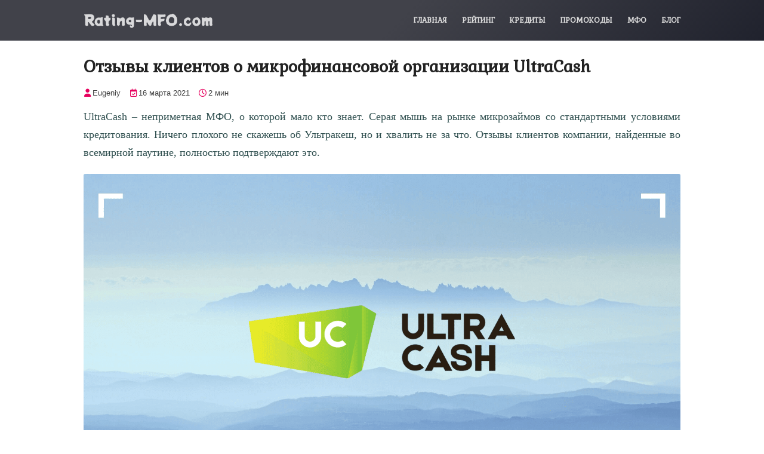

--- FILE ---
content_type: text/html; charset=UTF-8
request_url: https://www.rating-mfo.com/2021/03/ultracash-otzivy.html
body_size: 34489
content:
<!DOCTYPE html>
<html class='ltr' dir='ltr' xmlns='http://www.w3.org/1999/xhtml' xmlns:b='http://www.google.com/2005/gml/b' xmlns:data='http://www.google.com/2005/gml/data' xmlns:expr='http://www.google.com/2005/gml/expr'><head>
<meta content='width=device-width, initial-scale=1, minimum-scale=1, maximum-scale=1' name='viewport'/>
<title>Отзывы клиентов о микрофинансовой организации UltraCash</title>
<meta content='text/html; charset=UTF-8' http-equiv='Content-Type'/>
<!-- Chrome, Firefox OS and Opera -->
<meta content='#f8f8f8' name='theme-color'/>
<!-- Windows Phone -->
<meta content='#f8f8f8' name='msapplication-navbutton-color'/>
<meta content='blogger' name='generator'/>
<link href='https://www.rating-mfo.com/favicon.ico' rel='icon' type='image/x-icon'/>
<link href='https://www.rating-mfo.com/2021/03/ultracash-otzivy.html' rel='canonical'/>
<link rel="alternate" type="application/atom+xml" title="Рейтинг МФО Украины - Atom" href="https://www.rating-mfo.com/feeds/posts/default" />
<link rel="alternate" type="application/rss+xml" title="Рейтинг МФО Украины - RSS" href="https://www.rating-mfo.com/feeds/posts/default?alt=rss" />
<link rel="service.post" type="application/atom+xml" title="Рейтинг МФО Украины - Atom" href="https://www.blogger.com/feeds/1451095942979280549/posts/default" />

<link rel="alternate" type="application/atom+xml" title="Рейтинг МФО Украины - Atom" href="https://www.rating-mfo.com/feeds/7657939109401398355/comments/default" />
<!--Can't find substitution for tag [blog.ieCssRetrofitLinks]-->
<link href='https://blogger.googleusercontent.com/img/b/R29vZ2xl/AVvXsEgUEupzSGkYT_hFIIDwRJXU6386zoDoBpK9PGGUjUhLaxnyHzH18nSaPb-3tLNV8OTNVwb_Jc6r5pQ33plVtMai9w7ovTCoqUZzlx5vpdtkzG6INChlMVSOiJPH1pJcpJmVsipgXENL-ODA/s0/ultracash.png' rel='image_src'/>
<meta content='Что говорят клиенты о микрофинансовой компании Ультра Кэш? Реальные отзывы людей, получивших онлайн кредит в UltraCash.' name='description'/>
<meta content='https://www.rating-mfo.com/2021/03/ultracash-otzivy.html' property='og:url'/>
<meta content='Отзывы клиентов о микрофинансовой организации UltraCash' property='og:title'/>
<meta content='Что говорят клиенты о микрофинансовой компании Ультра Кэш? Реальные отзывы людей, получивших онлайн кредит в UltraCash.' property='og:description'/>
<meta content='https://blogger.googleusercontent.com/img/b/R29vZ2xl/AVvXsEgUEupzSGkYT_hFIIDwRJXU6386zoDoBpK9PGGUjUhLaxnyHzH18nSaPb-3tLNV8OTNVwb_Jc6r5pQ33plVtMai9w7ovTCoqUZzlx5vpdtkzG6INChlMVSOiJPH1pJcpJmVsipgXENL-ODA/w1200-h630-p-k-no-nu/ultracash.png' property='og:image'/>
<script type='application/ld+json'>{"@context":"http://schema.org","@type":"WebSite","name":"Отзывы клиентов о микрофинансовой организации UltraCash","url":"https://www.rating-mfo.com/2021/03/ultracash-otzivy.html","potentialAction":{"@type":"SearchAction","target":"https://www.rating-mfo.com/2021/03/ultracash-otzivy.htmlsearch?q={search_term_string}","query-input":"required name=search_term_string"}}</script>
<link href='//www.google-analytics.com' rel='dns-prefetch'/><link href='//www.googletagservices.com' rel='dns-prefetch'/><link href='//pagead2.googlesyndication.com' rel='dns-prefetch'/><link href='//maxcdn.bootstrapcdn.com' rel='dns-prefetch'/><link href='//adservice.google.ca' rel='dns-prefetch'/><link href='//adservice.google.com' rel='dns-prefetch'/>
<link href='//resources.blogblog.com' rel='dns-prefetch'/><link href='//fonts.googleapis.com' rel='dns-prefetch'/><link href='//1.bp.blogspot.com' rel='dns-prefetch'/><link href='//2.bp.blogspot.com' rel='dns-prefetch'/><link href='//3.bp.blogspot.com' rel='dns-prefetch'/><link href='//4.bp.blogspot.com' rel='dns-prefetch'/><link href='//github.com' rel='dns-prefetch'/><link href='//rawcdn.githack.com' rel='dns-prefetch'/><link href='//fontawesome.com' rel='dns-prefetch'/><link href='//www.sharethis.com' rel='dns-prefetch'/>
<link href='//cdn.jsdelivr.net' rel='dns-prefetch'/><link href='//ajax.googleapis.com' rel='dns-prefetch'/><link href='//lh4.googleusercontent.com/' rel='dns-prefetch'/><link href='//lh3.googleusercontent.com/' rel='dns-prefetch'/><link href='//lh5.googleusercontent.com/' rel='dns-prefetch'/><link href='//lh6.googleusercontent.com/' rel='dns-prefetch'/>
<link href='//yandex.ru' rel='dns-prefetch'/><include expiration='7d' path='*.css'></include><include expiration='7d' path='*.js'></include><include expiration='3d' path='*.gif'></include><include expiration='3d' path='*.jpeg'></include><include expiration='3d' path='*.jpg'></include><include expiration='3d' path='*.png'></include>
<link href='https://blogger.googleusercontent.com/img/b/R29vZ2xl/AVvXsEhWCc-AbVvzNgy7zb_PKFdk0VM89UUJGZUXnxiwfsx54MxuokqPAw5h2D45nwNSaTq7ed4dbzKPqK60k5AjS4YFU04zWbp9if1bCKB24JA0uNI_GBpnf_EDZ8XzF9J6dMHhbSdHjMkvigAZXpbIeHLxM75wYMRcrb67GbNGkYZLkKhmkYHCx4ElU2EvdQ/s0/apple-touch-icon.png' rel='apple-touch-icon' sizes='180x180'/>
<link href='https://blogger.googleusercontent.com/img/b/R29vZ2xl/AVvXsEjR3ympzoLWNk0cpo0v6Wapr76y1xxxfFu-0l-618qf4MoZG5J40oMJN1ZUvLqyn8DdkmAsVhdGIcox-IQdr8hEhFC0U_tyn1bU3efPtuSP32H0i8ptus1dhIDxLH10hMjqAf02vNLxUxZXrZko1Fg-xIW2QgeJzA-VVQUT4TcSb59uWokLCX9BniAhPA/s0/favicon-32x32.png' rel='icon' sizes='32x32' type='image/png'/>
<link href='https://blogger.googleusercontent.com/img/b/R29vZ2xl/[base64]/s0/favicon-16x16.png' rel='icon' sizes='16x16' type='image/png'/>
<link href='https://blogger.googleusercontent.com/img/b/R29vZ2xl/AVvXsEj01TN1AJYMcx-vt5oFQuQbMt0sg3a6JfgQ2BSMr8mttaincYK6ZEG__7rGyipiEGjAgBALZD2ORJ1f7Rw9ucx0poe2uAVB1uJnVioLzXRpE_HPfBtRkKCgVSmodOFqIRo2uE1mRRZCY7A-d8N9zrx39m42vECOPmyMAeGiJ3teQte9lm0TrN9gc9RvuA/s0/favicon-rating-mfo.ico' rel='icon' type='image/x-icon'/>
<link href='https://blogger.googleusercontent.com/img/b/R29vZ2xl/AVvXsEhVJT-cMmaMU2iy1b6VAti-WZ5EdlSNXM-ya8fZrKLHorN9F3YWMtS3trRT6ecBKzxqfbwdgJYC7XISjUYZXHRcbMij6adZwtfFSX09LX65eVaXofboy8EjDSzbcM-aTQNP2O4AJB11n5hRP9rNOH-IofioddCGVdj3NN-FbFJoDCVCdSrHoiZceeYbUg/s0/favicon-rating-mfo.png' rel='icon' sizes='192x192'/>
<link href='https://blogger.googleusercontent.com/img/b/R29vZ2xl/AVvXsEj01TN1AJYMcx-vt5oFQuQbMt0sg3a6JfgQ2BSMr8mttaincYK6ZEG__7rGyipiEGjAgBALZD2ORJ1f7Rw9ucx0poe2uAVB1uJnVioLzXRpE_HPfBtRkKCgVSmodOFqIRo2uE1mRRZCY7A-d8N9zrx39m42vECOPmyMAeGiJ3teQte9lm0TrN9gc9RvuA/s0/favicon-rating-mfo.ico' rel='icon'/>
<link href='https://blogger.googleusercontent.com/img/b/R29vZ2xl/AVvXsEj7e1Oic_VSjYZxMCF_EYIrnlfLISoGDEoNFV1zA-vLBYSsacmlUZShqrkEgSkXikLbCHZXez2TiRX2C9tfhnCWCM-H4Y0E1MsMIngyEAluHY3WGU4WcVQ_wdS3T9mMnvvUQgGnYQHc1RVHuYN47aoR8QyMWPmflUwAI3ELjkcXntoRlFdHH0ZHS0T5Gw/s0/Favicon-512.png' rel='icon' type='image/png'/>
<style id='page-skin-1' type='text/css'><!--
/*
-----------------------------------------------
----------------------------------------------- */
a,abbr,acronym,address,applet,b,big,blockquote,body,caption,center,cite,code,dd,del,dfn,div,dl,dt,em,fieldset,font,form,h1,h2,h3,h4,h5,h6,html,i,iframe,img,ins,kbd,label,legend,li,object,p,pre,q,s,samp,small,span,strike,strong,sub,sup,table,tbody,td,tfoot,th,thead,tr,tt,u,ul,var{padding:0; border:0; outline:0; vertical-align:baseline; background:0 0; text-decoration:none} form,textarea,input,button{-webkit-appearance:none;-moz-appearance:none;appearance:none;border-radius:0} dl,ul{list-style-position:inside;font-weight:400;list-style:none} ul li{list-style:none} caption,th{text-align:center} img{border:none;position:relative} a,a:visited{text-decoration:none} .clearfix{clear:both} .section,.widget,.widget ul{margin:0;padding:0} a{color:#e7015e} a:hover{color:#222222} a img{border:0} abbr{text-decoration:none} p{display: block; margin-block-start:16px; text-align:justify; margin-block-end:16px} .separator{clear:none!important; float:none!important; margin:21px auto!important; line-height:0}#navbar-iframe,.widget-item-control,a.quickedit,.home-link,.feed-links{display:none!important}.center{display:table;margin:0 auto;position:relative} h1,h2,h3,h4,h5,h6 {font-family:'Arial', sans-serif;font-weight:500} body{background:#FFFFFF; font-family:'Arial',sans-serif; font-size:14px; font-weight:400; color:#888888; word-wrap:break-word; margin:0;padding:0}
.row{width:1000px} #content-wrapper{float:left; width:100%; margin:0 0 68px 0;} .home #content-wrapper {margin:0;}
.item #content-wrapper{margin:24px 0 16px 0;} #content-wrapper > .container{position:relative; margin:0 auto} #main-wrapper{overflow:hidden; padding:0; margin:0 -7px}
.item #main-wrapper{margin:0; float: left; overflow: hidden; width: 100%; box-sizing: border-box; word-wrap: break-word; padding: 0; margin: 0;}
#sidebar-wrapper{display:none; float: right; overflow: hidden; width: 33.33333333%; box-sizing: border-box; word-wrap: break-word; padding: 0 15px;}
.item #sidebar-wrapper{display:block;} .sidebar .widget{position:relative; overflow:hidden; background-color:#fff; box-sizing:border-box; padding:0; margin:0 0 35px}
.sidebar .widget-title{position:relative; float:left; width:100%; height:32px; background-color:#f0f0f0; display:block; margin:0 0 20px} .sidebar .widget-title > h3{position:relative; display:none; height:32px; font-size:12px; color:#333333; font-weight:700; line-height:32px; text-align:center; text-transform:uppercase; padding:0 15px; margin:0; border-radius:2px 2px 0 0} .sidebar .widget-content{float:left; width:100%; margin:0} .Text{font-size:13px} .post-image-wrap{position:relative;display:block}
.post-image-link:hover:after,.post-image-wrap:hover .post-image-link:after{opacity:1} .post-image-link{background-color:#f9f9f9}
.post-thumb{display:block; position:relative; width:100%; height:100%; color:transparent; object-fit:cover; z-index:1; -webkit-transition: all 1s ease; -moz-transition: all 1s ease; -o-transition: all 1s ease; -ms-transition: all 1s ease;transition: all 1s ease; border-radius: 3px} .post-thumb:hover{-webkit-filter: grayscale(100%);} .widget-title > h3{display:none}
.faq-toggle {color: #222222; padding: 0;} .faq-toggle .container{margin:0 auto;} .faq-toggle .faq-title-sec{margin:0 1px 20px 1px;text-align:center} .faq-toggle .faq-title-sec h6{text-align: center; position: relative; font-weight: 700; letter-spacing: 10px; font-size: 30px; border-radius:2px; background: #444444; margin: 0; color:#fff; padding: 10px 15px; box-sizing: border-box;}
.faq-toggle p{font-weight: 400; line-height: 1.6; font-size: 16px} .faq-toggle .toggle{border-radius:10px; margin: 0 1px 20px 1px; border: 1px solid #DCDCDC;} .toggle:last-child{margin-bottom:0!important;} .toggle .toggle-title{position: relative; display: block;} .toggle .toggle-title h3{font-size: 18px; margin: 0px; font-family:gabriela; cursor: pointer; font-weight: 500; line-height:1.6} .toggle .toggle-inner{padding: 0 25px; display: none; margin-top: -10px;} .toggle .toggle-inner div{max-width: 100%;}
.toggle .toggle-title .title-name{display: block; padding: 15px 25px; box-sizing:border-box;} .toggle .toggle-title .title-name:hover{color:#e7015e;} .toggle .toggle-title a i{font-size: 22px; margin-right: 5px;} .toggle .toggle-title i{position: absolute; background: url("https://blogger.googleusercontent.com/img/b/R29vZ2xl/AVvXsEgxW7NYz6-vv5pXBy9MnVak1V_2R1cSbhGqGgNE2xuHUUjQ4hGOGE5dH5kno53ccCi3PYjDQ62PTc3Y13U_lMFncjsIRrSM1seKiQa2FH7Ql3w8V5D3YVGIKfTr2RCgyJXEqsUL33HzqTmB/s1600/plus_minus.png") 0px -24px no-repeat; width: 24px; height: 24px; transition: all 0.3s ease; margin-right: 10px; top:50%; right: 0; transform: translateY(-50%);}
.toggle .toggle-title.active i{background: url("https://blogger.googleusercontent.com/img/b/R29vZ2xl/AVvXsEgxW7NYz6-vv5pXBy9MnVak1V_2R1cSbhGqGgNE2xuHUUjQ4hGOGE5dH5kno53ccCi3PYjDQ62PTc3Y13U_lMFncjsIRrSM1seKiQa2FH7Ql3w8V5D3YVGIKfTr2RCgyJXEqsUL33HzqTmB/s1600/plus_minus.png") 0px 0px no-repeat;}
#top-bar{width:100%; padding:20px 0; overflow:hidden; margin:0;} #top-bar .container{margin:0 auto} .top-bar-nav{position:relative; float:right; display:block} .top-bar-nav ul li{float:left} .top-bar-nav ul li > a{height:30px; display:block; color:#DCDCDC; font-size:12px; font-weight:400; line-height:30px; margin:0 11px 0 0; transition:color .17s} .top-bar-nav ul > li:hover > a, .top-bar-social a:hover{color:#e7015e}
.top-bar-social a{position:relative; float:left; display:block} .top-bar-social a{height:30px; display:block; color:#DCDCDC; font-size:12px; font-weight:400; line-height:30px; margin:0 0 0 11px; padding:0; transition:color .17s} .social a:before{display:inline-block; font-family:FontAwesome; font-style:normal; font-weight:400}
.social .facebook-f a:before{content:"\f09a"} .social .twitter a:before{content:"\e61b"} .social .telegram a:before{content:"\f2c6"} .social .pinterest-p a:before{content:"\f231"}
.social-color .facebook-f a{background-color:#3b5999} .social-color .twitter a{background-color:black} .social-color .pinterest-p a{background-color:#ca2127} .social-color .telegram a{background-color:#2ba8e9} #header-wrap{position:relative; left:0; top:0; padding:0; width:100%; height:68px; z-index:1010; background:#41424a; background: -moz-linear-gradient(-45deg, #41424a 52%, #20222d 100%); background: -webkit-linear-gradient(-45deg, #41424a 52%,#20222d 100%); background: linear-gradient(135deg, #41424a 52%,#20222d 100%);}
#header-wrap .container{margin:0 auto; position:relative}
.header-logo{position:relative; float:left; height:48px; margin:10px 0 0} .header-logo .header-brand{display:inline-block; line-height:0}
.header-logo img{width:217px;height:48px;vertical-align:middle;opacity:0.8;} .header-logo img:hover{opacity:0.7} .header-logo h1{color:#ffffff; font-size:20px; line-height:48px; margin:0} .header-logo p{font-size:12px; margin:5px 0 0}
#main-menu{float:right} #main-menu .widget,#main-menu .widget > .widget-title{display:none} #main-menu .show-menu{display:block}
#main-menu{position:relative; height:68px; z-index:15} #main-menu ul > li{float:left; position:relative; margin:0; padding:0; transition:color .17s}
#main-menu ul > li > a{position:relative; color:#DCDCDC; font-size:12px; font-family:gabriela; font-weight:600; line-height:68px; display:inline-block; text-transform:uppercase; text-decoration:none; padding:0 10px; margin:0 0 0 5px; transition:color .17s}
#main-menu #main-menu-nav > li:last-child > a{padding:0 0 0 10px} #main-menu ul > li > a:hover{color:#e7015e}
#main-menu ul > li > ul{position:absolute; float:left; left:0; top:68px; width:190px; background-color:#222222; z-index:99999; margin-top:0; padding:0; visibility:hidden; opacity:0}
#main-menu ul > li > ul > li > ul{position:absolute; float:left; top:0; left:100%;margin-left:0}
#main-menu ul > li > ul > li{display:block; float:none; position:relative; transition:background .17s ease}
#main-menu ul > li > ul > li a{display:block; height:40px; font-size:14px; color:#DCDCDC; font-weight:500; background-color:rgba(255,255,255,0.05); border-top:1px solid rgba(255,255,255,0.05); text-transform:none; line-height:40px; box-sizing:border-box; padding:0 15px; margin:0}
#main-menu ul > li > ul > li:hover{background-color:#e7015e} #main-menu ul > li > ul > li:hover > a{color:#fff}
#main-menu ul > li.has-sub > a:after{float:right; font-family:FontAwesome; font-size:12px; font-weight:400; margin:0 0 0 6px}
#main-menu ul > li > ul > li.has-sub > a:after{content:'\f105'; float:right; margin:0}
#main-menu ul > li:hover > ul,#main-menu ul > li > ul > li:hover > ul{visibility:visible; opacity:1}
#main-menu ul ul{transition:all .17s ease}
.mobile-menu-toggle{display:none; position:absolute; right:0; top:0; height:68px; line-height:68px; z-index:20; color:#ffffff; font-size:23px; font-weight:400; text-align:left; cursor:pointer; padding:0 0 0 20px; transition:color .17s ease}
.mobile-menu-toggle:before{content:"\f0c9"; font-family:FontAwesome;} .nav-active .mobile-menu-toggle:before{content:"\f00d"; font-family:FontAwesome}
.mobile-menu-toggle:hover{color:#e7015e} .overlay{display:none; position:fixed; top:0; left:0; right:0; bottom:0; z-index:990; background:rgba(0,0,0,0.8)}
.mobile-menu-wrap{display:none} .mobile-menu{position:absolute; top:68px; left:0; width:100%; background-color:#222222; box-sizing:border-box; visibility:hidden; z-index:1000; opacity:0; border-top:1px solid rgba(255,255,255,0.05);transition:all .17s ease}
.nav-active .mobile-menu{visibility:visible; opacity:1} .mobile-menu > ul{margin:0} .mobile-menu .m-sub{display:none; padding:0}
.mobile-menu ul li{position:relative; display:block; overflow:hidden; float:left; width:100%; font-family:gabriela; font-size:11px; font-weight:600; text-transform:uppercase; line-height:38px; border-bottom:1px solid rgba(255,255,255,0.05)} .mobile-menu ul li:last-child{border-bottom:0}
.mobile-menu > ul li ul{overflow:hidden}
.mobile-menu ul li a{color:#ffffff; padding:0 20px; display:block; transition:all .17s ease}
.mobile-menu ul li a:hover{color:#e7015e}
.mobile-menu ul li.has-sub .submenu-toggle{position:absolute; top:0; right:0; color:#ffffff; cursor:pointer; border-left:1px solid rgba(255,255,255,0.05)}
.mobile-menu ul li.has-sub .submenu-toggle:after{content:'\f105'; font-family:FontAwesome; font-weight:400; float:right; width:38px; font-size:16px; line-height:38px; text-align:center; transition:all .17s ease}
.mobile-menu ul li.has-sub .submenu-toggle:hover{color:#e7015e}
.mobile-menu ul li.has-sub.show > .submenu-toggle:after{transform:rotate(90deg)}
.mobile-menu ul li ul li:first-child{border-top:1px solid rgba(255,255,255,0.05)}
.mobile-menu ul li ul li{text-transform:none; font-size:13px; font-weight:500; background-color:rgba(255,255,255,0.05)}
#intro-wrap{display:none; position:relative; float:left; width:100%; z-index:2; margin:0}
#main-intro{position:relative; float:left; width:100%; height:100%; background-repeat:no-repeat; background-size:cover; background-position:center;background-color:#f9fafc}
#main-intro .widget{height:100%; width:100%; display:block; overflow:hidden}
.intro-content{position:absolute; top:50%; left:50%; transform:translate(-50%,-50%); width:520px; text-align:center; margin:0}
.intro-title{font-size:37px; color:#ffffff; font-weight:700; margin:0 0 30px}
.intro-snippet{font-size:14px; line-height:25px; color:#bbbbbb; margin:0}
.intro-action a{display:inline-block; height:40px; background-color:#e7015e; font-size:14px; color:#fff; line-height:40px; padding:0 25px; margin:30px 0 0; border-radius:3px; transition:background .17s ease} .intro-action a:hover{background-color:#222222}
#intro-author-wrap{background:transparent; display:block; position:relative; float:left; width:100%; padding:30px 0 0 0; margin:0}
#intro-author-wrap .container{position:relative; margin:0 auto} #intro-author-heading{width:100%; float: left; display:block}
#intro-author-heading .button{margin:10px 0 0 0; padding:10px 20px; background:#e7015e; display:inline-block; float:none; border-radius:3px; color:#fff; font-size:16px; font-family:gabriela; transition: all .3s ease-out} #intro-author-heading .button:hover{background:black}
.author-intro-widgets{display: flex; flex-wrap: wrap; margin: 0 -9px}
.author-intro-widgets .left-side-widget, .author-intro-widgets .right-side-widget{display: block; width: 50%; padding: 0 10px; box-sizing: border-box; position:relative}
.author-intro-widgets .author-list .widget{display: block; list-style: none; width:100%; float: left; margin-bottom: 20px; box-sizing: border-box; position:relative}
#intro-author-heading{position:relative;text-align:center} .author-title{position: relative; color:#222222; font-weight:500; font-size:28px; font-family:gabriela; margin:0 0 30px} .author-intro-widgets .author-list .service-icon i{background-color:transparent} .author-intro-widgets .left-side-widget .service-icon{float:right}
.author-intro-widgets .author-list .service-content-details .service-snippet{color: #5a5a5a; font-size: 14px; line-height: 22px; margin:0; text-align:left!important} .author-intro-widgets .left-side-widget .service-content{text-align:right} .author-intro-widgets .author-list .service-icon img{width:60px;height:60px} .author-intro-widgets .author-list .service-icon{float:left; margin-right: 15px; position: relative; background: #fff; height: 80px; width: 80px; flex-shrink: 0; text-align: center; display: flex; align-items: flex-start} .author-intro-widgets .author-list .service-content{transition:0.5s ease; text-align: left; padding: 40px 45px 40px 40px; -webkit-box-shadow: 0px -1px 15px 0px rgba(0,0,0,.15); box-shadow: 0px -1px 15px 0px rgba(0,0,0,.15); border-radius: 5px; -webkit-border-radius: 5px; -ms-border-radius: 5px; overflow: hidden; position: relative; background: #fff;box-sizing: border-box}
.author-intro-widgets .author-list .service-content:before{left: -45px; bottom: -45px} .author-intro-widgets .author-list .service-content:after{right: -45px; top: -45px}
.service-title{font-size:18px; font-family:gabriela; color:#222222; font-weight:500; margin:25px 0 15px} .author-intro-widgets .author-list  .service-title{margin:0 0 10px}
.head-text{float:left; width:100%; text-align:center; margin:50px 0 50px} .head-text .widget-title > h3{display:block; font-size:27px; color:black; font-family:gabriela; font-weight:700; margin:0} .head-text .widget-content{font-size:14px; margin:0} .main .widget{position:relative}
.queryMessage{overflow:hidden; color:#222222; font-size:13px; font-weight:400; padding:10px; margin:0 0 25px; background-color:#eee; border:1px solid #ccc; box-sizing:border-box}
.blog-post{display:block; overflow:hidden; word-wrap:break-word} .index-post-wrap {position: relative; float: left; width: 100%} .grid-posts{display: flex; flex-wrap: wrap; margin: 0 -15px}
.author-intro-widgets .author-list .service-content:hover{box-shadow: 0 5px 17px 0 rgb(2 2 2 / 20%); transition:0.5s ease}
.index-post{display: block; width: 50%; box-sizing: border-box; padding: 0 15px; margin: 0 0 30px; overflow: visible} .index-post .post-image-wrap{float: left; width: 100%; height: 300px; margin: 0} .index-post .post-image-wrap .post-image-link{width:100%; height:100%; position:relative; display:block; z-index:1; overflow:hidden}
.index-post .post-content{margin:0} .index-post .post-info{display: block; float:left; width:100%; padding: 20px 0; box-sizing: border-box; min-height: 200px; border-bottom: 1px dashed #ccc} .index-post .post-info > h2{font-size:19px; font-family: 'Gabriela'; font-weight:500; line-height:1.6; margin:0 0 10px} .index-post .post-info > h2 a{color:#222222}
.index-post .post-info > h2 a:hover{color:#e7015e} .post-meta{font-weight:400;font-size:12px;padding:0; color:#444444}
.post-meta .post-author, .post-meta .post-date{float:left;display:inline-block;margin:0 15px 0 1px}
.post-meta .post-author:before, .post-meta .post-date:before, .post-meta .post-tag:before{font-family:FontAwesome;font-weight:400;margin:0 3px 0 0;color:#e7015e}
.post-meta .post-author:before{content:'\f007'} .post-meta .post-date:before{content:'\f274'} .post-meta .post-tag:before{content:'\f550'} .post-snippet{position:relative;display:block; overflow:hidden; font-size:15px; line-height:1.6em; font-weight:400; margin:10px 0 0; color:#5a5a5a} .widget iframe,.widget img{max-width:100%}
.item-post h1.post-title{font-size:27px; color:#222222; line-height:1.5em; font-weight:600; font-family:gabriela; position:relative; display:block; margin:0 0 16px}
.static_page .item-post h1.post-title{margin:0} .item-post .post-header .post-meta{font-size:13px} .item-post .post-body{display:block; font-size:16px; color:#2F4F4F; font-family:'Times New Roman', Times, serif; line-height:1.7; padding:16px 0 0;} .static_page .item-post .post-body{padding:0;} .item-post .post-outer{padding:0} .item-post .post-body img{width:100%; height:auto; border-radius: 3px}
.post-footer{position:relative; float:left; width:100%; margin:8px 0 -10px 0} .post-labels{float:left; height:auto; position:relative}
.post-labels a{float:left; height:26px; background-color:#e7015e; color:#ffffff; font-size:13px; font-weight:100; font-family:gabriela; line-height:26px; padding:0 10px; margin:0 10px 0 0; border-radius:3px; transition:all .17s ease}
.post-labels a:hover{background-color:#000000; color:#fff} .post-share{position:relative; float:right; overflow:hidden; line-height:0}
ul.share-links{position:relative} .share-links li{float:left; box-sizing:border-box; margin:0 0 0 5px}.share-links li.whatsapp-mobile{display:none}
.is-mobile li.whatsapp-desktop{display:none}.is-mobile li.whatsapp-mobile{display:inline-block}
.share-links li a{float:left;display:inline-block; width:35px; height:26px; color:#fff; font-size:12px; text-align:center; line-height:26px; border-radius:3px; transition:all .17s ease}
.share-links li a:before{font-size:14px}.share-links li a:hover{background-color:#e7015e; color:#fff}
#related-wrap{margin: 20px 0; overflow: hidden; float: left; width: 100%;} #related-wrap .related-tag{display:none} .related-ready{float:left; width:100%} .related-ready .loader{height:178px} ul.related-posts{position:relative; overflow:hidden; margin:0 -10px; padding:0}
.related-posts .related-item{width:33.33333333%; position:relative; overflow:hidden; float:left; display:block; box-sizing:border-box; padding:0 10px; margin:0}
.related-posts .post-image-link{width:100%; height:250px; position:relative; overflow:hidden; display:block}
.related-posts .post-title{font-size:17px; font-weight:500; line-height:1.6; text-align:center; display:block; margin:7px 0 5px; font-family:Gabriela}
.related-posts .post-title a{color:#2F4F4F; transition:color .17s} .related-posts .related-item:hover .post-title a{color:#e7015e} .related-posts .post-meta{display:none!important;}
#blog-pager{float:left; width:100%; text-align:center; margin:16px 0 0} .blog-pager a{display:inline-block; height:32px;
background-color:#e7015e; color:#fff; font-size:14px; font-weight:400; line-height:32px; text-transform:capitalize; text-align:center; padding:0 20px; border-radius:3px; transition:all .17s ease} .blog-pager a:hover{background-color:#222222}
.post-body h1,.post-body h3,.post-body h4,.post-body h5,.post-body h6{color:#222222; font-weight:500; margin:0 0 16px} .post-body h1{font-size:24px}
.post-body h2{position: relative; color:#222222; font-weight:500; font-size:24px; font-family:gabriela; margin:0 0 16px}
.post-body h2:after{position: absolute; bottom: -3px; left: 0%; width: 5%; border-top: 3px solid #e7015e; content: ""; transition:1s ease}
.post-body h2:hover:after{transition:1s ease; width:10%}
.post-body h3{font-size:21px; font-family:gabriela; text-align:center}
.post-body h4{font-size:18px} .post-body h5{font-size:16px} .post-body h6{font-size:13px}
blockquote{font-style:italic; padding:5px 0 5px 10px; text-align:justify; margin:16px auto; border-left:3px solid #C0C0C0; transition:0.5s ease}
blockquote:hover{border-left:3px solid #e7015e; transition:0.5s ease}
.pinkrose{padding: 15px; -moz-box-shadow: 2px 2px 15px #ccc; -webkit-box-shadow: 2px 2px 15px #ccc; box-shadow: 2px 2px 15px #ccc; border-left: 15px solid #ed87bd; box-sizing: border-box; margin:21px auto 21px 0; transition:0.5s ease; width: calc(100% - 5px)} .pinkrose:hover{border-left:15px solid #e7015e; transition:0.5s ease}
.post-body ul{padding:0 0 0 2px}
.post-body ul li, ol li{padding:0 0 14px 0; text-align:justify; line-height:1.7}
.post-body ul li:last-child, ol li:last-child{padding:0; margin:0 0 16px 0}
.post-body ul li:before{content:"\f192"; color:#e7015e; font-family:FontAwesome; font-size:15px; font-weight:600; margin:0 8px 0 0; line-height:1.7; transition:0.4s ease}
.post-body ul li:hover:before, ol li:hover:before{color:black; transition:0.4s ease}
ol{counter-reset:li; list-style:decimal; padding:0; display:block; line-height:1.7; list-style-type:decimal; margin-inline-start:2px!important; margin-inline-end:0!important; padding-inline-start:0!important}
ol li:before{content: counter(li) "."; counter-increment:li; line-height:1.7; margin:0 8px 0 0; font-weight:600; color:#e7015e; transition:0.4s ease}
.post-body u{text-decoration:underline} .post-body a{transition:color .17s ease} .post-body strike{text-decoration:line-through}
#footer-wrapper{position:relative; overflow:hidden; background:#20222d; background-size: cover; background-position: top; margin:0}
#contact-area{display:block; overflow:hidden; padding:32px 0} #contact-area > .container{margin:0 auto}
#contact-center{width:100%; padding-bottom:10px; float:none} #contact-left{float:left; width:70%; padding-left:1%}
#contact-right{float:right; width:25%; padding-right:3px}
.contact-col .Text .widget-content{font-size:82%; color:#aaa; text-align:justify; line-height:20px}
#footer-copyright{display:block; overflow:hidden; width:100%; color:#aaa; padding:20px 0}
#footer-copyright > .container{margin:0 auto} .hidden-widgets{display:none;visibility:hidden}
.back-top{display:none; z-index:1010; width:32px; height:32px; position:fixed; bottom:25px; right:25px; background-color:#e7015e; cursor:pointer; overflow:hidden; font-size:19px; color:#fff; text-align:center; line-height:32px; border-radius:3px} .back-top:hover{opacity:0.7}
.back-top:after{content:'\f106'; position:relative; font-family:FontAwesome; font-weight:400}
.error404 #main-wrapper{width:100%!important; margin:0!important} .error404 #sidebar-wrapper{display:none}
.errorWrap{color:#222222; text-align:center; padding:60px 0 100px} .errorWrap h3{font-size:130px; line-height:1; margin:0 0 30px}
.errorWrap h4{font-size:25px; margin:0 0 20px} .errorWrap p{margin:0 0 10px; text-align:center!important}
.errorWrap a{display:block; color:#e7015e; padding:10px 0 0} .errorWrap a i{font-size:14px} .errorWrap a:hover{text-decoration:underline}
#ua-ru{float:right;line-height:60px}
.langu{display:inline-block;padding:0 7px;font-size:12px;font-weight:600;font-family:gabriela;background:transparent;text-align: center}
.language{border:3px solid #e7015e;width:45px;line-height:45px;height:45px;color:#aaa;display:inline-block;border-radius:50%;transition: 0.5s ease}
.languages a{border:3px solid #e7015e;width:45px;height:45px;color:#DCDCDC;line-height:45px;display:inline-block;transition:0.5s ease;border-radius:50%}
.languages a:hover, .language:hover{color:#e7015e;border:3px solid #aaa;transition:0.5s ease}
#lines, #liness{display:flex;flex-wrap:wrap;align-content:stretch;}
.kategorii{width:23%;height:auto;border-radius:5px;box-shadow:0 0 15px grey;display:inline-block;margin:0% 1% 2% 1%; transition: all 1s ease}
.kategorii h4{line-height:3;font-family:Gabriela;font-weight:400;margin:0} .kategorii a{display:block;padding:2%;text-align:center;color:#DCDCDC;transition: all 1s ease}
.kategorii:hover{box-shadow:0 0 13px #e7015e;color:#e7015e!important; transition: all 1s ease} .kategorii a:hover{color:#e7015e!important; transition: all 1s ease}
.knopka{text-decoration:none;display:block;padding:10px 0;border-radius:5px;margin:21px auto;position:relative;background:transparent;width:calc(100% - 5px);text-align:center;color:#444444;font-weight:500;font-family:Gabriela;box-shadow:0 0 8px #aaa} .knopka:before, .knopka:after{content: ""; position:absolute; width:0; border-radius:5px; height:0; opacity:0; box-sizing:border-box} .knopka:before{bottom:0; left:0; border-left:3px solid black; border-top:3px solid black; transition:0s ease opacity .8s, .2s ease width .4s, .2s ease height .6s} .knopka:after{top:0; right:0; border-right:3px solid black; border-bottom:3px solid black; transition:0s ease opacity .4s, .2s ease width, .2s ease height .2s} .knopka:hover:before, .knopka:hover:after{height:100%; width:100%; opacity:0.7} .knopka:hover:before{transition:0s ease opacity 0s, .2s ease height, .2s ease width .2s} .knopka:hover:after{transition:0s ease opacity .4s, .2s ease height .4s, .2s ease width .6s} .knopka:hover{background:white;width:100%;margin:21px auto;box-shadow:none}
#vitrina{display:grid; grid-template-rows: 1fr; grid-template-columns: 1fr 1fr 1fr 1fr; grid-gap: 15px; width: calc(100% - 1px); margin:21px auto;}
.mfo{color:black;font-weight:500;background:white;border-radius:7px;line-height:3;font-size:15px;font-family:gabriela;text-align:center;padding:10px 5px;box-shadow: inset 0 0 20px rgba(0, 0, 0, .12); transition:1s ease}
.mfo:hover{box-shadow:inset 0 0 10px #ed87bd; transition:1s ease;}
.logotypes{width:55%;height:auto;margin:0 auto;line-height:0; padding-top:5px} .logotypes img{width:100%;height:auto;}
.stars{border-bottom:1px dashed #ccc;padding-bottom:10px;line-height:2; transition:1s ease; display: flex; justify-content: center} .stars-black:after{content:'\f005';font-family:fontawesome;padding-right:3px;font-size:80%;} .stars-grey:after{content:'\f005';font-family:fontawesome;padding-right:3px;font-size:80%;color:#C0C0C0} .starsline{background:radial-gradient(circle at 10% 20%, rgb(255, 131, 61) 0%, rgb(249, 183, 23) 90%); background-clip:text; -webkit-background-clip:text; -webkit-text-fill-color:transparent; transition:1s ease} .starsline:hover{background:radial-gradient(circle at 10% 20%, rgb(0, 0, 0) 0%, rgb(64, 64, 64) 90.2%);background-clip:text; -webkit-background-clip:text; -webkit-text-fill-color:transparent; transition:1s ease}
.s10 {position: relative; display: inline-block; color:#0a0000;}
.s10:hover {color:#e7015e;}
.s10:after {content: ""; display: block; position: relative; width: 94%; margin: auto; bottom: 10px; border-bottom: 2px dashed #9E9E9E; transition: .5s ease-in-out;}
.s10:hover:after {width: 0}
.cifry-color{color:#e7015e; transition:1s ease} .cifry-color:hover{color:#5a5a5a; transition:1s ease}
.kredit-info{text-align:center!important; margin:-10px 0 0 0}
.stavka:before{content:"\f09d"} .suma:before{content:"\f6f2"} .maximalnaya:before{content:"\f274"} .RRPS:before{content:"\f51e"} .harakeristiki:before{content:"\f0e7"} .naslidky:before{content:"\f071"}
.stavka:before, .suma:before, .maximalnaya:before, .RRPS:before, .harakeristiki:before, .naslidky:before{font-family:fontawesome; color:#e7015e; margin-right:3px; transition:1s ease}
.stavka:hover:before, .maximalnaya:hover:before, .RRPS:hover:before, .suma:hover:before, .harakeristiki:hover:before, .naslidky:hover:before{transition:1s ease; color:#5a5a5a}
.kredit{border-bottom:1px dashed #ccc; display: flex; justify-content: center}
.knopka-vitrina{text-decoration:none;display:block;margin:15px auto 5px auto;color:white;padding:0;width:77%;background:linear-gradient(315deg, #00FFFF 0%, #000000 90%);box-shadow:0 0 0 1px black;text-align:center;position:relative;overflow:hidden}
.knopka-vitrina span{font-family:gabriela;position:relative;z-index:5;color:white}
.knopka-vitrina:before, .knopka-vitrina:after{content: ""; position:absolute;top:0;bottom:0;right:0;left:0}
.knopka-vitrina:before{transform:translateX(100%);transition:transform .5s cubic-bezier(.55, .055, .675, .19)}
.knopka-vitrina:after{background:black;transform:translateX(-100%);transition:transform .5s cubic-bezier(.16, .73, .58, .62) .3s}
.knopka-vitrina:hover:before, .knopka-vitrina:hover:after{transform:translateX(0)}
.obzor{width:100%; border-collapse:collapse; margin:21px auto; }
.obzor td.casp{border:0.5px solid #DCDCDC; padding:5px 0}
.obzor td.caspes{border:0.5px solid #DCDCDC; text-align:left; width:50%!important; padding:10px 0 10px 20px}
.obzor td.caspeses{border:0.5px solid #DCDCDC; text-align:right; padding:10px 20px 10px 0; width:50%!important}
.obzor td.caspeses-rating{border:0.5px solid #DCDCDC;border-left:none; text-align:right; padding:10px 20px 10px 0; width:50%}
.obzor td.caspes-rating{border:0.5px solid #DCDCDC; border-right:none; text-align:left; width:50%; padding:10px 0 10px 20px}
.obzor tr:hover, .obzor td.casp:hover{background:#DCDCDC; transition: 0.2s ease} .obzor h3{margin:5px 0}
.linedthin{text-align:center;background:transparent;padding:11px;font-family:gabriela;transition:0.5s ease!important;color:black;font-size:100%;outline:none;max-width:100%;margin:24px auto 8px auto;display:block;border:solid 2px #41403E;box-shadow: 20px 38px 34px -26px hsla(0,0%,0%,.2);border-radius: 255px 15px 225px 15px/15px 225px 15px 255px;}.linedthin:hover{box-shadow:2px 8px 4px -6px hsla(0,0%,0%,.3); color:#e7015e; transition:0.5s ease;}
#grid {display: grid; grid-template-rows: 1fr 1fr 1fr; grid-template-columns: 1fr 1fr 1fr 1fr; grid-gap: 15px; width: calc(100% - 10px); margin:21px auto;}
#grid .blocek {font-size: 14px; padding: 40px 20px 20px; background: white; text-align: center; border-radius: 5px; filter: drop-shadow(0 2px 6px rgba(0,0,0,.12)); transition: transform 0.58s cubic-bezier(.4,0,.2,1), filter 0.58s ease; will-change: transform, filter}
#grid .blocek:hover {transform: translateY(-3px); filter: drop-shadow(0 6px 14px rgba(0,0,0,.25));}
.blocek img  {height:55px!important; width:auto!important;margin-bottom:30px}
.font-awesome:after{content:'\f110'; font-family:fontawesome; padding-right:10px; color:#e7015e; font-size:90%}
.plus:after{content:'\f067'; font-family:fontawesome; padding-right:10px; color:#5a5a5a; font-size:90%} .minus:after{content:'\f068'; font-family:fontawesome; padding-right:10px; color:#5a5a5a; font-size:90%}
.nuans:after{content:'\f0e7'; font-family:fontawesome; padding-right:10px; color:#e7015e; font-size:85%} .ppp{margin-top:0}
.exclamation:after{content:'\21'; font-family:fontawesome; padding-right:10px; color:#e7015e}
.nuans:hover:after, .minus:hover:after, .plus:hover:after, .font-awesome:hover:after, .exclamation:hover:after{color:black}
.internet:after{content:'\f1fa'; font-family:fontawesome} .pasport:after{content:'\f51c'; font-family:fontawesome}
.inn:after{content:'\f2c1'; font-family:fontawesome} .mobile:after{content:'\f10b'; font-family:fontawesome}
.karta:after{content:'\f09d'; font-family:fontawesome} .vozrast:after{content:'\f1ae'; font-family:fontawesome}
.nomera{padding-right:8px; font-weight:600; color:#3B3B3B}
#ferssd{margin:0 -9px 0 -9px}
.fono{padding:10px 15px; border-radius:5px; background: linear-gradient(275deg, rgba(0,0,0,.04), #d8eaf7)} .fonrdius{padding:10px 15px; border-radius: 255px 15px 225px 15px/15px 225px 15px 255px; border: solid 2px #888888}
h2.plusi{font-size: 27px; font-family:gabriela; color:black; text-align:center; margin-top:-10px; margin-bottom: 30px;}
.fieldes{border-bottom:1px dashed #DCDCDC; line-height: 2.2; display: flex; gap: 3px;} .fieldes:last-child{border-bottom:none}
.otziv{padding:15px 20px; text-align:justify; background:white; color:black; border-radius:10px; margin:0 auto 21px auto; display:block; box-shadow: inset 0 0 5px #88c4de; transition: 1s ease; width:100%}
.otziv:hover{box-shadow: inset 0 0 5px #5a5a5a; background: #f9f9f9; transition: background 0.5s ease, box-shadow 1s ease;} .reddy{border-bottom:1px dashed #88c4de; margin-bottom:5px; padding-bottom:5px; font-size:90%; transition: border-bottom-color 0.5s ease} .otziv:hover .reddy{border-bottom: 1px dashed #5a5a5a} .bse {padding-left:10px} .bsed {float:right} .block{border:1px solid #DCDCDC; padding:15px 10px 10px 20px; margin:0 1px; font-size:14px; text-align:left; border-radius: 3px; transition:0.5s ease; color: #707070;} .block:hover{box-shadow: 0 3px 4px 0px rgb(2 2 2 / 20%); transition:0.5s ease} .block h3 {color: #222222; font-weight: 400; text-align: center; margin: 8px auto 16px auto; font-family: gabriela; display: flex; justify-content: center; line-height: 1.3; font-size: 15px!important}
div#ContactForm1 {display: none;}
.mobile-menu-toggle:before {
visibility: hidden;
opacity: 0;
transition: opacity 0.1s ease;
}
.fonts-loaded .mobile-menu-toggle:before {
visibility: visible;
opacity: 1;
}
.sora-works-box{overflow: hidden; margin: 0 auto; padding:0 0 20px 0} .works-wrap{margin:0 auto} .works-title{text-align: center; margin-bottom: 30px}
.works-title h2{font-size:27px; font-family:gabriela; color:black} .works-tiles{width:33.3%; float:left; padding: 0 10px 20px 10px; box-sizing: border-box; text-align: center}
.works-tiles-wrap-in:hover{box-shadow: 0 5px 17px 0 rgb(2 2 2 / 20%); transition:0.5s ease}
.works-tiles-wrap-in{transition:0.5s ease; background: #FFF; box-sizing: border-box; border-radius: 5px; padding: 30px; box-shadow: 0px -1px 15px 0px rgba(0,0,0,.15); -webkit-box-shadow: 0px -1px 15px 0px rgba(0,0,0,.15); -moz-box-shadow: 5px 5px 45px -27px rgba(0,0,0,0.5)}
.works-icons{font-size:25px; color:black; margin-bottom:20px; border-radius: 63% 37% 30% 70%/50% 45% 55% 50%; background-color: #ffffff; width:60px; height:60px;  position:relative; display:inline-block; padding:10px; list-style:none; -webkit-transition: all 0.4s ease-in-out; box-shadow: 0px 4px 13px 0 rgb(44 130 237 / 30%);text-align: center;} .works-icons .text{line-height:60px; font-size:25px; color:#e7015e; opacity: 0.8;} .works-heading{font-size:18px; font-family:gabriela; color:#202020; margin:20px auto; font-weight:500} .works-text{margin:0; font-size:15px; line-height:22px; color:#5a5a5a; text-align: center!important}
#ua-ru, #lines, #liness, #footer-copyright, .header-logo, .mobile-menu-toggle, .mobile-menu-wrap, #related-wrap, .knopka, .post-labels, .share-links li, .knopka-vitrina, .faq-title, .index-post-wrap, a, .knopka-download{-webkit-tap-highlight-color: rgba(0, 0, 0, 0)}
.progress-container{width:100%;position:fixed;z-index:99}.progress-bar{height:2px;background:#e7015e}
.eta:before{color:#e7015e; padding:0 3px 0 0}
.post-meta .eta:before{content:'\f017'; font-family:fontawesome;}
.post-meta .eta:hover:before, .post-meta .post-author:hover:before, .post-meta .post-date:hover:before, .post-meta .post-tag:hover:before{color:black; transition:0.5s ease}
#etawrap{float:left;display:inline-block;}
.home #main-wrapper {margin: 0;}
#blogg{font-size:26px; font-family:gabriela; text-align:center; color:black; margin:30px auto;}
.blogges {overflow: hidden} .blogges:before, .blogges:after {content: ""; display: inline-block; vertical-align: middle; width: 100%; height: 2px; background-color: grey; position: relative} .blogges:before {margin-left: -100%; left: -15px;} .blogges:after {margin-right: -100%; right: -15px;}
@media (max-width: 6000px) {.row{width:1600px} .item-post .post-body{font-size:23px} .kategorii h4{font-size:120%} #main-menu ul > li > a{font-size:14px} .related-posts .post-image-link{height:300px} .post-body h2{font-size:27px} .post-body h3{font-size:23px} .related-posts .post-title{font-size:18px} .contact-col .Text .widget-content{font-size:95%} #myBar{display:none}}
@media (max-width: 1920px) {.row{width:1500px} .item-post .post-body{font-size:21px}}
@media (max-width: 1680px) {#vitrina{grid-template-columns: 1fr 1fr 1fr;} .works-text, .author-intro-widgets .author-list .service-content-details .service-snippet {font-size: 13px} .row{width:1050px} .item-post .post-body{font-size:18px} .kategorii h4{font-size:100%} #main-menu ul > li > a{font-size:12px} .related-posts .post-image-link{height:250px} .post-body h2{font-size:24px} .post-body h3{font-size:21px} .related-posts .post-title{font-size:14px} .contact-col .Text .widget-content{font-size:82%} .post-body ul li:before{font-size:13px} .author-intro-widgets .author-list .service-icon{align-items: center}}
@media (max-width: 1440px) {.row{width:1000px}}
@media (max-width: 1152px) {#vitrina{grid-template-columns: 1fr 1fr;} .row{width:800px} .contact-col .Text .widget-content{font-size:70%} #contact-left{width:78%} #contact-right{width:20%} .mfo{font-size:17px} .counter-box-item, .works-tiles {width: 50%} #grid{display: grid; grid-template-rows: 1fr; grid-template-columns: 1fr 1fr 1fr;}}
@media (max-width: 1024px) {.author-intro-widgets .author-list .service-content {padding: 40px 25px 40px 20px} .row{width:750px} .works-tiles-wrap-in{padding:20px}}
@media (max-width: 1000px) {.works-tiles-wrap-in{padding:35px} .contact-col .Text .widget-content{font-size:80%} .back-top{display:none!important} #contact-center,#contact-right{width:100%} #contact-left{width:98%; float:none; margin:0 auto 32px auto; padding:0} #ua-ru{float:none;text-align:center; margin:0 auto} .langu{padding:0; margin:0 7px} .row{width:100%} #header-wrap, .home #header-wrap, .item #header-wrap, #intro-author-wrap .container,#content-wrapper,#contact-area > .container,#footer-copyright > .container, #top-bar .container, .faq-toggle .container, .works-wrap{box-sizing:border-box; padding:0 20px} #intro-services-wrap{box-sizing:border-box; padding:80px 20px} .counter-box{padding: 0} .counter-box-wrap,.counter-title{border-radius:0}}
@media (max-width: 980px) {.works-tiles-wrap-in{padding:30px} .author-intro-widgets .author-list .service-content-details .service-snippet{font-size:12px} .mobile-menu ul li{font-size:13px} .mfo{font-size:18px} .index-post .post-info > h2{font-size:17px} .kategorii h4{font-size:105%} .faq-toggle p{font-size:13px} #main-menu{display:none} .mobile-menu-wrap,.mobile-menu-toggle{display:block} .counter-box-item{width:50%} .faq-toggle{background-attachment:inherit} #content-wrapper > .container{margin:0} .item #main-wrapper,#sidebar-wrapper{width:100%; padding:0} #grid {display: grid; grid-template-rows: 1fr; grid-template-columns: 1fr 1fr;} #grid .blocek {font-size: 13px; padding: 40px 10px 20px 10px;} .author-intro-widgets .author-list, .author-intro-widgets .author-list .widget{width:100%} #intro-author-heading, .author-intro-widgets{width:100%} #intro-author-photo{display:none} .author-intro-widgets{margin:0} .author-intro-widgets .author-list .service-content-details .service-snippet{font-size:13px} .author-intro-widgets .author-list .service-content{padding:40px 45px 40px 40px} .author-intro-widgets .author-list .service-icon{flex; align-items: flex-start}}
@media (max-width: 780px) { #vitrina{grid-template-columns: 1fr;} .mfo{ font-size:17px} .index-post .post-info > h2{font-size:15px;} .related-posts .post-image-link{height:150px}  .kategorii{width:31.3%} #footer-copyright{padding:0} .top-bar-social{display:none} #top-bar{padding:0} #main-intro{height:380px} #footer-copyright .copyright-area{width:100%; text-align:center; overflow:hidden} .top-bar-nav{width:100%; text-align:center; clear:both} .top-bar-nav ul li{float:none; display:inline-block} .errorWrap{padding:60px 0 80px} .faq-toggle .faq-title-sec h6{font-size: 22px} .faq-toggle .faq-title-sec h6:before, .faq-toggle .faq-title-sec h6:after{display:none} #grid .blocek {font-size: 14px; padding: 50px 20px 30px 20px;}.post-body h2:after{width: 15%;} .post-body h2:hover:after{width:20%} .knopka-vitrina {width:50%}  #ferssd{margin:0} .faq-toggle .faq-title-sec{margin:0 10px 20px 10px} .faq-toggle .toggle{margin:0 10px 20px 10px} .home #main-wrapper {margin: 0 10px;}}
@media (max-width:767px) {.works-tiles-wrap-in{padding:20px} .mobile-menu ul li{font-size:11px} .mfo{font-size:16px} .contact-col .Text .widget-content{font-size:85%} .kategorii h4{font-size:90%} .faq-toggle p{font-size:15px} .intro-snippet{font-size:13px} .intro-title{font-size:30px; margin: 0 0 10px} .intro-action a{margin: 10px 0 0} #myBar{display:block} .item-post .post-body{font-family: 'Noto Sans', sans-serif; font-size:15px;} p, blockquote, .post-body ul li, ol li, .otziv{text-align:left}}
@media (max-width: 680px) {.mfo{font-size:14px} .works-tiles-wrap-in{padding:15px} .index-post .post-info > h2{font-size:16px;} .index-post {width:100%} .post-footer{margin:0} #related-wrap{margin:10px 0 0 0} .intro-content{width:100%; box-sizing:border-box; padding:0 40px} .intro-content{top:60%; transform: translate(-50%,-40%)} #intro-services .widget{width:100%; margin:50px 0 0} #intro-services .widget:first-child{margin:0} .post-labels{margin-top:6px; margin-bottom:10px} .post-labels a{margin:0 10px 5px 0} .post-share{float:left} .share-links li{margin:5.5px 5px 0 0} }
@media (max-width: 650px) {.obzor {font-size:85%} .obzor td.caspes, .obzor td.caspes-rating{padding:10px 5px 10px 10px} .obzor td.caspeses, .obzor td.caspeses-rating{padding:10px 10px 10px 5px} .author-intro-widgets .author-list .service-content {padding: 40px 35px 40px 30px} .counter-box-item, .works-tiles {width:100%} .works-tiles-wrap-in{padding:30px 50px} .works-text, .author-intro-widgets .author-list .service-content-details .service-snippet{font-size:15px} .works-tiles{padding: 0 0 20px 0} .author-intro-widgets .left-side-widget, .author-intro-widgets .right-side-widget{padding:0} h2.plusi, .works-title h2{font-size: 21px} .mfo{font-size:17px;} .faq-toggle .faq-title-sec{margin:0 0 20px 0} .faq-toggle .toggle{margin: 0 0 20px 0;} .author-intro-widgets .author-list .service-icon{flex; align-items: center} .knopka-vitrina {width:55%} .home #main-wrapper {margin: 0;}}
@media (max-width: 540px) {.works-tiles-wrap-in, .author-intro-widgets .author-list .service-content {padding:30px} .works-text, .author-intro-widgets .author-list .service-content-details .service-snippet{font-size:13px; text-align:center!important} .toggle .toggle-title h3 {font-size:17px; padding-right:10px} .index-post .post-info{padding:20px 2.5%} .index-post .post-image-wrap{float:none; width:95%;margin:0 auto} .mfo{font-size:14px;} blockquote{font-size:95%} .item-post h1.post-title{font-size:20px;} .post-body h2{font-size:19px} .post-body h3{font-size:18px} .post-footer{margin: 0 0 8px 0} #footer-copyright{background:rgba(0,0,0,0.05); padding:3px 0} .top-bar-nav ul li > a{margin:0; padding:0 7px; font-size:10px} #contact-area {padding:16px 0 32px 0} #contact-left{width:99.5%;float:none} .kategorii{width:100%; box-shadow: 0 0 10px grey; margin:0% 0% 5% 0%} .kategorii h4{font-size:110%} #header-wrap, .home #header-wrap, .item #header-wrap, #intro-author-wrap .container,#content-wrapper,#contact-area > .container,#footer-copyright > .container, #top-bar .container, .faq-toggle .container, .works-wrap{box-sizing:border-box; padding:0 10px} .author-intro-widgets .author-list .service-icon {float:left; margin-right:15px; position:relative; background:#fff; flex-shrink:0; text-align:center; line-height:100%; width:calc(100% / 1); height:100%; margin-bottom:20px; display:block} .service-title{margin:25px 0 15px; text-align:center} .author-intro-widgets .author-list .service-content-details .service-snippet{color:#5a5a5a; line-height:22px; text-align:center; margin:0} #main-intro{height:auto} .author-intro-widgets .author-list{width:100%} .intro-title{font-size:27px} #content-wrapper{margin:0 0 50px 0} ul.related-posts{margin:0} .related-posts .related-item{width:100%; padding:0; margin:20px 0 0; display: flex; align-items: flex-start;} .related-posts .item-0{margin:0} .related-posts .post-image-link{width:75px; height:60px; float:left; margin:0 12px 0 0} .related-posts .post-title{font-size:14px; overflow:hidden; text-align:left; margin-right: 20px; margin-top: -0.20em;} #lines{margin:24px auto 8px auto;} #liness{margin:21px auto 0 auto;} #grid {grid-template-rows: 1fr; grid-template-columns: 1fr; grid-gap: 20px;} .blocek img  {height:75px!important; width:auto!important;margin-bottom:50px} .knopka-vitrina {width:62%}}
@media (max-width: 440px) {.faq-toggle p{font-size:14px} .works-tiles-wrap-in, .author-intro-widgets .author-list .service-content{padding:20px} h2.plusi, .works-title h2{font-size:19px} .toggle .toggle-title h3 {font-size:16px} .special-tiles, .about-tiles, .counter-box-item{width:100%} .knopka-vitrina {width:70%} .head-text .widget-content{line-height:24px} .block{font-size:13px}}
@media (max-width: 360px) {.obzor {font-size:80%} h2.plusi, .works-title h2{font-size: 18px} .knopka-vitrina {width: 75%} .intro-title,.author-title,.head-text .widget-title > h3{font-size:25px} .index-post{width:100%} .errorWrap h3{font-size:120px} .errorWrap h4{font-weight:600}}
@media (max-width: 330px) {.faq-toggle p{font-size:12px} .works-text, .author-intro-widgets .author-list .service-content-details .service-snippet{font-size:11px} .works-tiles-wrap-in, .author-intro-widgets .author-list .service-content{padding:10px} h2.plusi, .works-title h2{font-size: 16px} .toggle .toggle-title h3 {font-size:15px} .reddy{font-size:80%} .mfo{font-size:12px} .knopka-vitrina {width:85%} .post-share{display:none} .related-posts .related-item{display:none} .post-footer{margin: 0 0 -20px 0} .knopka{font-size:90%}}
.cookie-choices-info{background-color:rgba(255,255,255,.99)!important;line-height:normal!important;top:initial!important;bottom:0!important;font-family:inherit!important;box-shadow:0 0 10px rgba(0,0,0,0.2);-webkit-transform:translateZ(0)} .cookie-choices-info .cookie-choices-text{font-size:14px!important;color:#222!important} .cookie-choices-info .cookie-choices-button{color:#fff!important;margin-left:5px!important;padding:3px 6px!important;background:#3fbdf3!important;border-radius:2px;transition:all .6s linear} .cookie-choices-info .cookie-choices-button:nth-child(2){background:#f68c2e!important;transition:all .6s linear} .cookie-choices-info .cookie-choices-button:hover,.cookie-choices-info .cookie-choices-button:nth-child(2):hover{background:#999!important;transition:all .1s linear}

--></style>
<script type='text/javascript'> //<![CDATA[ // Global variables with content. "Available for Edit"
var monthFormat = ["January", "February", "March", "April", "May", "June", "July", "August", "September", "October", "November", "December"], noThumbnail = "https://blogger.googleusercontent.com/img/b/R29vZ2xl/AVvXsEiZpnYbvPuSHMkytZzlTKVrQEGOH-IgEtUWZQzIgAh75khTmg79N8iZrMFJvxoN27AQcwIThr8RFazo9aGGHOmNawPRjEnaSLpB33r5NLsmYFogNcrlsdPziHYofUJLrSWU-6ONKVYJbb4/s1600/nth.png", postPerPage = 8, disqusShortname = "soratemplates";//]]></script>
<script async='async' src='https://www.googletagmanager.com/gtag/js?id=AW-16810898440'>
</script>
<script>
  window.dataLayer = window.dataLayer || [];
  function gtag(){dataLayer.push(arguments);}
  gtag('js', new Date());

  gtag('config', 'AW-16810898440');
</script>
<script>
function gtag_report_conversion(url) {
  var callback = function () {
    if (typeof(url) != 'undefined') {
      window.location = url;
    }
  };
  gtag('event', 'conversion', {
      'send_to': 'AW-16810898440/xfu_CMPk-PMZEIjoh9A-',
      'transaction_id': '',
      'event_callback': callback
  });
  return false;
}
</script>
<script async='async' src='https://www.googletagmanager.com/gtag/js?id=G-DH5W7W5KSG'></script>
<script>
  window.dataLayer = window.dataLayer || [];
  function gtag(){dataLayer.push(arguments);}
  gtag('js', new Date());

  gtag('config', 'G-DH5W7W5KSG');
</script>
<link href='https://www.rating-mfo.com/2021/03/ultracash-otzivy.html' rel='canonical'/>
<link href='https://www.blogger.com/dyn-css/authorization.css?targetBlogID=1451095942979280549&amp;zx=5e189cdb-a31a-4d2f-a8a2-78ab507e56d2' media='none' onload='if(media!=&#39;all&#39;)media=&#39;all&#39;' rel='stylesheet'/><noscript><link href='https://www.blogger.com/dyn-css/authorization.css?targetBlogID=1451095942979280549&amp;zx=5e189cdb-a31a-4d2f-a8a2-78ab507e56d2' rel='stylesheet'/></noscript>
<meta name='google-adsense-platform-account' content='ca-host-pub-1556223355139109'/>
<meta name='google-adsense-platform-domain' content='blogspot.com'/>

</head>
<body class='item'><div class='progress-container'><div class='progress-bar' id='myBar'></div></div>
<div class='theme-options' style='display:none'><div class='sora-panel section' id='sora-panel' name='Theme Options'><div class='widget LinkList' data-version='2' id='LinkList71'><script type='text/javascript'>//<![CDATA[var disqusShortname = "soratemplates";
var postPerPage = 8;
var postPerPage = 6;//]]></script></div></div></div>
<div id='outer-wrapper'><div id='header-wrap'><div class='container row'><div class='header-logo section' id='header-logo' name='Header Logo'><div class='widget Header' data-version='2' id='Header1'><div class='header-widget'><a class='header-brand' href='https://www.rating-mfo.com/'><img alt='Рейтинг МФО Украины' data-height='152' data-width='688' src='https://blogger.googleusercontent.com/img/a/AVvXsEiOKHexUKlDCF1vjs-5IPhLyq6lk1-6hpU-UmNw5C7TDEP-uM5gciEMpv2k_uxt5ymM6dEJMjvmf1yJJ3AaDZgRS2-NedlL9ZVTNuYPk7faTczFbfh_d_tEyMt_9xJmpK-CPPEaW5ydf38YKU7HSrtaBQhQRSYzoC8HadW9IcTI9oLFwfIdRAdj0qnxcwUR=s688'/></a>
</div></div></div><div class='main-menu section' id='main-menu' name='Main Menu'><div class='widget LinkList' data-version='2' id='LinkList74'><ul id='main-menu-nav' role='menubar'><li><a href='/' rel='nofollow' role='menuitem'>Главная</a></li>
<li><a href='https://www.rating-mfo.com/p/mfo-ukraine.html' rel='nofollow' role='menuitem'>Рейтинг</a></li>
<li><a href='https://www.rating-mfo.com/p/podbor-credita.html' rel='nofollow' role='menuitem'>Кредиты</a></li>
<li><a href='https://www.rating-mfo.com/p/mfo-bez-procentov.html' rel='nofollow' role='menuitem'>_Без процентов</a></li>
<li><a href='https://www.rating-mfo.com/p/credit-kruglosutochno.html' rel='nofollow' role='menuitem'>_Микрозаймы 24/7</a></li>
<li><a href='https://www.rating-mfo.com/p/zaim-bez-zvonkov.html' rel='nofollow' role='menuitem'>_Без звонков</a></li>
<li><a href='https://www.rating-mfo.com/p/mfo-bankid.html' rel='nofollow' role='menuitem'>_МФО с Bank ID</a></li>
<li><a href='https://www.rating-mfo.com/p/kredit-avtomatom.html' rel='nofollow' role='menuitem'>_Займ автоматом</a></li>
<li><a href='https://www.rating-mfo.com/p/bez-foto.html' rel='nofollow' role='menuitem'>_Без селфи</a></li>
<li><a href='https://www.rating-mfo.com/p/top-10.html' rel='nofollow' role='menuitem'>_Топ-10</a></li>
<li><a href='https://www.rating-mfo.com/p/bez-otkazov.html' rel='nofollow' role='menuitem'>_Без отказов</a></li>
<li><a href='https://www.rating-mfo.com/p/novye-mfo.html' rel='nofollow' role='menuitem'>_Новые МФО</a></li>
<li><a href='https://www.rating-mfo.com/p/maloizvestnie-mfo.html' rel='nofollow' role='menuitem'>_Малоизвестные</a></li>
<li><a href='https://www.rating-mfo.com/p/kredit-bez-foto-i-zvonkov.html' rel='nofollow' role='menuitem'>_Без фото и звонков</a></li>
<li><a href='https://www.rating-mfo.com/p/kredit-cherez-prilozhenie.html' rel='nofollow' role='menuitem'>_Через приложение</a></li>
<li><a href='https://www.rating-mfo.com/p/kredit-bez-email.html' rel='nofollow' role='menuitem'>_Без e-mail</a></li>
<li><a href='https://www.rating-mfo.com/p/kredit-v-polshe-dlya-ukraincev.html' rel='nofollow' role='menuitem'>_Кредит в Польше</a></li>
<li><a href='https://www.rating-mfo.com/p/credit-bez-kontaktnih-lits.html' rel='nofollow' role='menuitem'>_Без контактных лиц</a></li>
<li><a href='https://www.rating-mfo.com/p/kredit-vo-vremja-vojny.html' rel='nofollow' role='menuitem'>_Во время войны</a></li>
<li><a href='https://www.rating-mfo.com/p/kredit-cherez-diia.html' rel='nofollow' role='menuitem'>_Займ через Дія</a></li>
<li><a href='https://www.rating-mfo.com/p/credit-v-kryptovalyute.html' rel='nofollow' role='menuitem'>_Криптокредиты</a></li>
<li><a href='https://www.rating-mfo.com/p/spisok-mfo.html' rel='nofollow' role='menuitem'>_Все МФО</a></li>
<li><a href='https://www.rating-mfo.com/p/promocody-mfo.html' rel='nofollow' role='menuitem'>Промокоды</a></li>
<li><a href='https://www.rating-mfo.com/p/obzory.html' rel='nofollow' role='menuitem'>МФО</a></li>
<li><a href='https://www.rating-mfo.com/search/label/?max-results=10' rel='nofollow' role='menuitem'>Блог</a></li>
</ul></div></div><span class='mobile-menu-toggle'></span></div><div class='mobile-menu-wrap'><div class='mobile-menu'></div></div></div><div class='clearfix'></div>
<div id='content-wrapper'><div class='container row'><div id='main-wrapper'>
<div class='main section' id='main' name='Main Posts'><div class='widget Blog' data-version='2' id='Blog1'>
<div class='blog-posts hfeed item-post-wrap'>
<div class='blog-post hentry item-post'>
<script type='application/ld+json'>{
  "@context": "http://schema.org",
  "@type": "BlogPosting",
  "mainEntityOfPage": {
    "@type": "WebPage",
    "@id": "https://www.rating-mfo.com/2021/03/ultracash-otzivy.html"
  },
  "headline": "Отзывы клиентов о микрофинансовой организации UltraCash","description": "UltraCash &#8211; неприметная МФО, о которой мало кто знает. Серая мышь на рынке микрозаймов со стандартными условиями кредитования. Ничего плохог...","datePublished": "2021-03-16T13:55:00+02:00",
  "dateModified": "2024-09-11T02:34:03+03:00","image": {"@type": "ImageObject","url": "https://blogger.googleusercontent.com/img/b/R29vZ2xl/AVvXsEgUEupzSGkYT_hFIIDwRJXU6386zoDoBpK9PGGUjUhLaxnyHzH18nSaPb-3tLNV8OTNVwb_Jc6r5pQ33plVtMai9w7ovTCoqUZzlx5vpdtkzG6INChlMVSOiJPH1pJcpJmVsipgXENL-ODA/w1200-h630-p-k-no-nu/ultracash.png","height": 630,"width": 1200},"publisher": {"@type": "Organization","name": "Blogger","logo": {"@type": "ImageObject","url": "https://lh3.googleusercontent.com/ULB6iBuCeTVvSjjjU1A-O8e9ZpVba6uvyhtiWRti_rBAs9yMYOFBujxriJRZ-A=h60","width": 206,"height": 60}},"author": {
    "@type": "Person",
    "name": "Eugeniy"
  }
}</script>
<div class='post-header'>
<script type='application/ld+json'>
              {
                "@context": "http://schema.org",
                "@type": "BreadcrumbList",
                "itemListElement": [{
                  "@type": "ListItem",
                  "position": 1,
                  "item": {
                    "name": "Главная страница",
                    "@id": "https://www.rating-mfo.com/"
                  }
                },{
                  "@type": "ListItem",
                  "position": 2,
                  "item": {
                    "name": "Отзывы",
                    "@id": "https://www.rating-mfo.com/search/label/%D0%9E%D1%82%D0%B7%D1%8B%D0%B2%D1%8B"
                  }
                },{
                  "@type": "ListItem",
                  "position": 3,
                  "item": {
                    "name": "Отзывы клиентов о микрофинансовой организации UltraCash",
                    "@id": "https://www.rating-mfo.com/2021/03/ultracash-otzivy.html"
                  }
                }]
              }
            </script>
<h1 class='post-title'>Отзывы клиентов о микрофинансовой организации UltraCash</h1>
<div class='post-meta'>
<span class='post-author'>Eugeniy</span>
<span class='post-date published' datetime='2021-03-16T13:55:00+02:00'>16 марта 2021</span><span class='eta' id='etawrap'></span>
</div>
</div>
<div class='post-body post-content'>
<p>UltraCash &#8211; неприметная МФО, о которой мало кто знает. Серая мышь на рынке микрозаймов со стандартными условиями кредитования. Ничего плохого не скажешь об Ультракеш, но и хвалить не за что. Отзывы клиентов компании, найденные во всемирной паутине, полностью подтверждают это.</p>

<div class="separator"><img alt="Отзывы Ultracash" height="945" loading="lazy" src="https://blogger.googleusercontent.com/img/b/R29vZ2xl/AVvXsEgUEupzSGkYT_hFIIDwRJXU6386zoDoBpK9PGGUjUhLaxnyHzH18nSaPb-3tLNV8OTNVwb_Jc6r5pQ33plVtMai9w7ovTCoqUZzlx5vpdtkzG6INChlMVSOiJPH1pJcpJmVsipgXENL-ODA/s0/ultracash.png" width="1680"/></div>

<h2>Отзывы клиентов UltraCash:</h2>

<div id="liness">

<div class="otziv"><div class="reddy"><b>Карина</b><span class="bse">05.03.2021</span> <span class="bsed">Google.com</span></div>Всегда думала, что мне-то уж точно никакие микрозаймы никогда не понадобятся. Но ошибалась. Возникла проблема, решение которой срочно требовало 5 тыс.грн. Пришлось брать кредит. Все прошло на удивление просто: легко получила, легко и быстро вернула. Никаких проблем, никто не напоминал звонками о возврате. Комфортная помощь. Мои рекомендации.</div>
  
<div class="otziv"><div class="reddy"><b>Сергей</b><span class="bse">12.02.2021</span> <span class="bsed">Google.com</span></div>От Ультракэш у меня самые положительные впечатления. Обратиться за кредитом потребовали печальные обстоятельства &#8211; срочная необходимость операции для родственника. Больше взять деньги было негде, родственники в нашем случае &#8211; совсем не вариант. Обратился сюда за кредитом. Пришлось брать очень крупную для меня сумму. Все одобрили и, что было крайне важно, выдали за 15 минут. Очень быстро. Благодарен за такую оперативность, отсутствие мороки и беготни с бумагами.</div>
  
<div class="otziv"><div class="reddy"><b>Влад</b><span class="bse">05.01.2021</span> <span class="bsed">Google.com</span></div>Обслуживание на хорошем уровне. Сотрудница, к которой я обратился за <a href="https://www.rating-mfo.com/p/kredit-na-kartu.html">оформлением займа</a>, отлично все объяснила, очень подробно ответила на мои вопросы. По времени оформление и выдача денег заняло не больше 15-ти минут. Спасибо, мне понравилось.</div>
  
<div class="otziv"><div class="reddy"><b>Максим</b><span class="bse">25.12.2020</span> <span class="bsed">Google.com</span></div>Не приходилось раньше обращаться за микрозаймами, да и отношение к подобным организациями у меня было не очень. Но пришлось обратиться, т.к. на лечение жены срочно потребовалась денежная сумма. Спасибо Ультракэшу, выручил. Рассмотрели мою заявку онлайн, быстро оформили кредит и выдали деньги. Благодарен за ваши услуги.</div>
    
<div class="otziv"><div class="reddy"><b>Стас</b><span class="bse">15.11.2020</span> <span class="bsed">Google.com</span></div>Пандемия принесла некоторые материальные сложности, поэтому пришлось обращаться за срочным микрозаймом. Сумма нужна была небольшая &#8211; 1 тыс.грн. Получил быстро и просто, вернул тоже быстро. Ни на каком этапе сложностей не возникло. Нормальная компания, можно обращаться.</div>
  
<div class="otziv"><div class="reddy"><b>Джанго</b><span class="bse">30.07.2020</span> <span class="bsed">Liga.net</span></div>Этих МФО сейчас развелось &#8211; глаза разбегаются. На эту контору наткнулся случайно. Ну, в общем, нормально, без приключений. Запросил займ 4000, заявку рассматривали где-то полчаса. В итоге дали чуть меньше, 3500. Ну, погасил вовремя, как они получили деньги, сразу мне прислали промокод на скидку. Вполне рекомендую.</div>
  
<div class="otziv"><div class="reddy"><b>Любовь</b><span class="bse">01.07.2020</span> <span class="bsed">Delta Finance</span></div>Кредитовалась тут дважды и считаю Ультракэш самой удобной из существующих сейчас МФО в Украине. Понятные условия, понятный сайт, быстрое рассмотрение и выдача денег. В других компаниях точно будет хуже. Условия могут быть похожие, но здесь обслуживание наиболее оперативное, никакой волокиты. Удобно воспользоваться, при условии, что ты уверен, что сможешь выплатить займ в назначенный срок. Также хочу отметить работу службы поддержки. Молодцы, реально помогают, все грамотно и адекватно, идут навстречу клиентам.</div>
  
<div class="otziv"><div class="reddy"><b>Александр</b><span class="bse">08.05.2020</span> <span class="bsed">Finance.ua</span></div>Спасибо, все устроило. Оформил займ достаточно быстро, деньги поступили на карту тоже оперативно, без задержек.</div>
    
<div class="otziv"><div class="reddy"><b>Андрей</b><span class="bse">14.04.2020</span> <span class="bsed">Finance.ua</span></div>Обращался сюда за займом, оформил в онлайн режиме, не выходя из дома. Деньги прислали на карту. Понравилось, что все просто и быстро. Доволен.</div>
  
<div class="otziv"><div class="reddy"><b>User</b><span class="bse">28.02.2020</span> <span class="bsed">Minfin.com.ua</span></div>Как платят зарплаты? А так и платят, кредитование под 633% годовых. Хорошо, когда есть возможность закрыть сразу, а если заходишь на пролонгацию, то может получиться, что вернешь им сумму в 2-3 кратном размере. Вообще, лучше не брать краткосрочных кредитов. Проценты космические выходят: 400-600% годовых.</div>
  
<div class="otziv"><div class="reddy"><b>Максим</b><span class="bse">31.10.2019</span> <span class="bsed">Finance.ua</span></div>Не знал об этой микрофинансовой компании раньше. Меня привлекла информация о 50% скидке на первый займ. Это выгодно, поэтому и решил обратиться. В целом, нормально, но не особо понравилась навигация в личном кабинете, показалась не слишком удобной.</div>
                              
</div> 

<h2>Стоит ли брать микрокредит в UltraCash?</h2>

<p>Сразу отметим, что в Ультракеш очень высокий процент отказов, хотя это нетипично для микрофинансовых организаций с такой высокой процентной ставкой. Поэтому, скорее всего, вы не получите одобрение. Но попробовать можно, ведь в целом сервис вызывает доверие. В <a href="https://www.rating-mfo.com/p/mfo-ukraine.html">рейтинге МФО</a> компания получает 2 из 5 звёзд.</p>

<style>
 h2{text-align:center!important;}
 h2:after{display:none}
 h2:hover:after{display:none}
</style>
</div>
<div class='post-footer'>
<div class='post-labels'>
<span class='Label'><a class='label-link' href='https://www.rating-mfo.com/search/label/%D0%9E%D1%82%D0%B7%D1%8B%D0%B2%D1%8B' rel='tag'>Отзывы</a></span></div>
<div class='post-share'><ul class='share-links social social-color'>
<li class='facebook-f'><a class='facebook' href='https://www.facebook.com/sharer.php?u=https://www.rating-mfo.com/2021/03/ultracash-otzivy.html' onclick='window.open(this.href, &#39;windowName&#39;, &#39;width=550, height=650, left=24, top=24, scrollbars, resizable&#39;); return false;' rel='nofollow'></a></li>
<li class='twitter'><a class='twitter' href='https://twitter.com/intent/tweet?&url=https://www.rating-mfo.com/2021/03/ultracash-otzivy.html&text=Отзывы клиентов о микрофинансовой организации UltraCash' onclick='window.open(this.href, &#39;windowName&#39;, &#39;width=550, height=450, left=24, top=24, scrollbars, resizable&#39;); return false;' rel='nofollow'></a></li>
<li class='pinterest-p'><a class='pinterest' href='https://www.pinterest.com/pin/create/button/?url=https://www.rating-mfo.com/2021/03/ultracash-otzivy.html&media=https://blogger.googleusercontent.com/img/b/R29vZ2xl/AVvXsEgUEupzSGkYT_hFIIDwRJXU6386zoDoBpK9PGGUjUhLaxnyHzH18nSaPb-3tLNV8OTNVwb_Jc6r5pQ33plVtMai9w7ovTCoqUZzlx5vpdtkzG6INChlMVSOiJPH1pJcpJmVsipgXENL-ODA/s0/ultracash.png&description=Отзывы клиентов о микрофинансовой организации UltraCash' onclick='window.open(this.href, &#39;windowName&#39;, &#39;width=735, height=750, left=24, top=24, scrollbars, resizable&#39;); return false;' rel='nofollow'></a></li>
<li class='telegram'><a class='telegram' href='https://telegram.me/share/url?url=https://www.rating-mfo.com/2021/03/ultracash-otzivy.html' onclick='window.open(this.href,"popupwindow","status=0,height=500,width=500,resizable=0,top=50,left=100");return false;' rel='nofollow' target='_blank'></a></li>
</ul></div>
<div id='related-wrap'><div class='related-ready'><div class='related-tag' data-label='Отзывы'></div></div>
</div>
</div>
</div>
</div></div></div></div>
<div id='sidebar-wrapper'>
<div class='sidebar common-widget no-items section' id='sidebar' name='Sidebar Right'></div></div></div></div><div class='clearfix'></div>
<div id='footer-wrapper'><div id='contact-area'><div class='container row'>
<div class='contact-col section' id='contact-center' name='Contact Center'><div class='widget HTML' data-version='2' id='HTML3'><div class='widget-content'><div id="lines"><div class="kategorii"><h4><a href="https://www.rating-mfo.com/p/mfo-bez-procentov.html">Кредиты под 0%</a></h4></div><div class="kategorii"><h4><a href="https://www.rating-mfo.com/p/kredit-cherez-prilozhenie.html">Через приложение</a></h4></div><div class="kategorii"><h4><a href="https://www.rating-mfo.com/p/credit-kruglosutochno.html">Микрозаймы 24/7</a></h4></div><div class="kategorii"><h4><a href="https://www.rating-mfo.com/p/spisok-mfo.html">Каталог МФО</a></h4></div><div class="kategorii"><h4><a href="https://www.rating-mfo.com/p/zaim-bez-zvonkov.html">Без звонков</a></h4></div><div class="kategorii"><h4><a href="https://www.rating-mfo.com/p/novye-mfo.html">Новые МФО</a></h4></div><div class="kategorii"><h4><a href="https://www.rating-mfo.com/p/bez-otkazov.html">Без отказов</a></h4></div><div class="kategorii"><h4><a href="https://www.rating-mfo.com/p/bez-foto.html">Займы без фото</a></h4></div><div class="kategorii"><h4><a href="https://www.rating-mfo.com/p/top-10.html">Топ-10 МФО</a></h4></div><div class="kategorii"><h4><a href="https://www.rating-mfo.com/p/credit-v-kryptovalyute.html">Криптозаймы</a></h4></div><div class="kategorii"><h4><a href="https://www.rating-mfo.com/p/podbor-credita.html">Подбор кредита</a></h4></div><div class="kategorii"><h4><a href="https://www.rating-mfo.com/p/promocody-mfo.html">Промокоды</a></h4></div></div></div></div></div>
<div class='contact-col section' id='contact-left' name='Info'><div class='widget Text' data-version='2' id='Text1'><div class='widget-content'>Rating-MFO.com &#8211; независимый информационный сайт о микрозаймах и рынке МФО. Ресурс не является кредитной организацией или сервисом подбора займов, не выдаёт кредиты, не предоставляет платные услуги и не собирает персональные данные посетителей. Портал знакомит с актуальными условиями микрокредитования и помогает найти выгодное предложение. Copyright &#169; 2019-2026.</div></div></div>
<div class='contact-col section' id='contact-right' name='Language'><div class='widget HTML' data-version='2' id='HTML2'>
<div class='widget-content'>
<div id="ua-ru"><div class="langu"><div class="language">RU</div></div><div class="langu"><div class="languages"><a href="https://www.mfo-ukraine.com" rel="nofollow">UA</a></div></div></div></div></div><div class='widget ContactForm' data-version='2' id='ContactForm1'>
<div class='widget-title'><h6 class='title'>Оставить отзыв о МФО</h6></div>
<div class='contact-form-widget'>
<div class='form'>
<form name='contact-form'>
<p></p>
Имя
<br/>
<input class='contact-form-name' id='ContactForm1_contact-form-name' name='name' size='30' type='text' value=''/>
<p></p>
Электронная почта
<span style='font-weight: bolder;'>*</span>
<br/>
<input class='contact-form-email' id='ContactForm1_contact-form-email' name='email' size='30' type='text' value=''/>
<p></p>
Сообщение
<span style='font-weight: bolder;'>*</span>
<br/>
<textarea class='contact-form-email-message' cols='25' id='ContactForm1_contact-form-email-message' name='email-message' rows='5'></textarea>
<p></p>
<input class='contact-form-button contact-form-button-submit' id='ContactForm1_contact-form-submit' type='button' value='Отправить'/>
<p></p>
<div style='text-align: center; max-width: 222px; width: 100%'>
<p class='contact-form-error-message' id='ContactForm1_contact-form-error-message'></p>
<p class='contact-form-success-message' id='ContactForm1_contact-form-success-message'></p>
</div>
</form>
</div>
</div>
</div></div></div></div><div id='top-bar'><div class='container row'></div></div>
<div class='clearfix'></div>
<div id='footer-copyright'>
<div class='container row'>
<div class='copyright-area'>
</div>
<div class='top-bar-social section' id='top-bar-social' name='Footer Navigation'><div class='widget HTML' data-version='2' id='HTML4'><div class='widget-content'><div class="top-bar-social"><a href="https://www.facebook.com/rating.mfo" rel="nofollow"><i class="fa-brands fa-facebook-f"></i></a></div><div class="top-bar-social"><a href="https://t.me/rating_mfo_com" rel="nofollow"><i class="fa-brands fa-telegram"></i></a></div><div class="top-bar-social"><a href="https://www.pinterest.com/rating_mfo" rel="nofollow"><i class="fa-brands fa-pinterest-p"></i></a></div></div></div></div>
<div class='top-bar-nav section' id='top-bar-nav' name='Footer Navigation'><div class='widget LinkList' data-version='2' id='LinkList72'>
<div class='widget-content'><ul><li><a href='/' rel='nofollow'>Главная</a></li><li><a href='https://www.rating-mfo.com/p/o-saite.html' rel='nofollow'>О нас</a></li><li><a href='https://www.rating-mfo.com/p/contact.html' rel='nofollow'>Контакты</a></li></ul>
</div>
</div></div><div class='clearfix'></div></div></div></div></div>
<script type='text/javascript'>//<![CDATA[
if (typeof(jQuery) == 'undefined') {
//output the script (load it from google api)
document.write("<scr" + "ipt type=\"text/javascript\" src=\"https://ajax.googleapis.com/ajax/libs/jquery/1.12.4/jquery.min.js\"></scr" + "ipt>");}
//]]></script>
<script type='text/javascript'>
//<![CDATA[
!function(){"use strict";function t(o){if(!o)throw new Error("No options passed to Waypoint constructor");if(!o.element)throw new Error("No element option passed to Waypoint constructor");if(!o.handler)throw new Error("No handler option passed to Waypoint constructor");this.key="waypoint-"+e,this.options=t.Adapter.extend({},t.defaults,o),this.element=this.options.element,this.adapter=new t.Adapter(this.element),this.callback=o.handler,this.axis=this.options.horizontal?"horizontal":"vertical",this.enabled=this.options.enabled,this.triggerPoint=null,this.group=t.Group.findOrCreate({name:this.options.group,axis:this.axis}),this.context=t.Context.findOrCreateByElement(this.options.context),t.offsetAliases[this.options.offset]&&(this.options.offset=t.offsetAliases[this.options.offset]),this.group.add(this),this.context.add(this),i[this.key]=this,e+=1}var e=0,i={};t.prototype.queueTrigger=function(t){this.group.queueTrigger(this,t)},t.prototype.trigger=function(t){this.enabled&&this.callback&&this.callback.apply(this,t)},t.prototype.destroy=function(){this.context.remove(this),this.group.remove(this),delete i[this.key]},t.prototype.disable=function(){return this.enabled=!1,this},t.prototype.enable=function(){return this.context.refresh(),this.enabled=!0,this},t.prototype.next=function(){return this.group.next(this)},t.prototype.previous=function(){return this.group.previous(this)},t.invokeAll=function(t){var e=[];for(var o in i)e.push(i[o]);for(var n=0,r=e.length;r>n;n++)e[n][t]()},t.destroyAll=function(){t.invokeAll("destroy")},t.disableAll=function(){t.invokeAll("disable")},t.enableAll=function(){t.invokeAll("enable")},t.refreshAll=function(){t.Context.refreshAll()},t.viewportHeight=function(){return window.innerHeight||document.documentElement.clientHeight},t.viewportWidth=function(){return document.documentElement.clientWidth},t.adapters=[],t.defaults={context:window,continuous:!0,enabled:!0,group:"default",horizontal:!1,offset:0},t.offsetAliases={"bottom-in-view":function(){return this.context.innerHeight()-this.adapter.outerHeight()},"right-in-view":function(){return this.context.innerWidth()-this.adapter.outerWidth()}},window.Waypoint=t}(),function(){"use strict";function t(t){window.setTimeout(t,1e3/60)}function e(t){this.element=t,this.Adapter=n.Adapter,this.adapter=new this.Adapter(t),this.key="waypoint-context-"+i,this.didScroll=!1,this.didResize=!1,this.oldScroll={x:this.adapter.scrollLeft(),y:this.adapter.scrollTop()},this.waypoints={vertical:{},horizontal:{}},t.waypointContextKey=this.key,o[t.waypointContextKey]=this,i+=1,this.createThrottledScrollHandler(),this.createThrottledResizeHandler()}var i=0,o={},n=window.Waypoint,r=window.onload;e.prototype.add=function(t){var e=t.options.horizontal?"horizontal":"vertical";this.waypoints[e][t.key]=t,this.refresh()},e.prototype.checkEmpty=function(){var t=this.Adapter.isEmptyObject(this.waypoints.horizontal),e=this.Adapter.isEmptyObject(this.waypoints.vertical);t&&e&&(this.adapter.off(".waypoints"),delete o[this.key])},e.prototype.createThrottledResizeHandler=function(){function t(){e.handleResize(),e.didResize=!1}var e=this;this.adapter.on("resize.waypoints",function(){e.didResize||(e.didResize=!0,n.requestAnimationFrame(t))})},e.prototype.createThrottledScrollHandler=function(){function t(){e.handleScroll(),e.didScroll=!1}var e=this;this.adapter.on("scroll.waypoints",function(){(!e.didScroll||n.isTouch)&&(e.didScroll=!0,n.requestAnimationFrame(t))})},e.prototype.handleResize=function(){n.Context.refreshAll()},e.prototype.handleScroll=function(){var t={},e={horizontal:{newScroll:this.adapter.scrollLeft(),oldScroll:this.oldScroll.x,forward:"right",backward:"left"},vertical:{newScroll:this.adapter.scrollTop(),oldScroll:this.oldScroll.y,forward:"down",backward:"up"}};for(var i in e){var o=e[i],n=o.newScroll>o.oldScroll,r=n?o.forward:o.backward;for(var s in this.waypoints[i]){var a=this.waypoints[i][s],l=o.oldScroll<a.triggerPoint,h=o.newScroll>=a.triggerPoint,p=l&&h,u=!l&&!h;(p||u)&&(a.queueTrigger(r),t[a.group.id]=a.group)}}for(var c in t)t[c].flushTriggers();this.oldScroll={x:e.horizontal.newScroll,y:e.vertical.newScroll}},e.prototype.innerHeight=function(){return this.element==this.element.window?n.viewportHeight():this.adapter.innerHeight()},e.prototype.remove=function(t){delete this.waypoints[t.axis][t.key],this.checkEmpty()},e.prototype.innerWidth=function(){return this.element==this.element.window?n.viewportWidth():this.adapter.innerWidth()},e.prototype.destroy=function(){var t=[];for(var e in this.waypoints)for(var i in this.waypoints[e])t.push(this.waypoints[e][i]);for(var o=0,n=t.length;n>o;o++)t[o].destroy()},e.prototype.refresh=function(){var t,e=this.element==this.element.window,i=this.adapter.offset(),o={};this.handleScroll(),t={horizontal:{contextOffset:e?0:i.left,contextScroll:e?0:this.oldScroll.x,contextDimension:this.innerWidth(),oldScroll:this.oldScroll.x,forward:"right",backward:"left",offsetProp:"left"},vertical:{contextOffset:e?0:i.top,contextScroll:e?0:this.oldScroll.y,contextDimension:this.innerHeight(),oldScroll:this.oldScroll.y,forward:"down",backward:"up",offsetProp:"top"}};for(var n in t){var r=t[n];for(var s in this.waypoints[n]){var a,l,h,p,u,c=this.waypoints[n][s],d=c.options.offset,f=c.triggerPoint,w=0,y=null==f;c.element!==c.element.window&&(w=c.adapter.offset()[r.offsetProp]),"function"==typeof d?d=d.apply(c):"string"==typeof d&&(d=parseFloat(d),c.options.offset.indexOf("%")>-1&&(d=Math.ceil(r.contextDimension*d/100))),a=r.contextScroll-r.contextOffset,c.triggerPoint=w+a-d,l=f<r.oldScroll,h=c.triggerPoint>=r.oldScroll,p=l&&h,u=!l&&!h,!y&&p?(c.queueTrigger(r.backward),o[c.group.id]=c.group):!y&&u?(c.queueTrigger(r.forward),o[c.group.id]=c.group):y&&r.oldScroll>=c.triggerPoint&&(c.queueTrigger(r.forward),o[c.group.id]=c.group)}}for(var g in o)o[g].flushTriggers();return this},e.findOrCreateByElement=function(t){return e.findByElement(t)||new e(t)},e.refreshAll=function(){for(var t in o)o[t].refresh()},e.findByElement=function(t){return o[t.waypointContextKey]},window.onload=function(){r&&r(),e.refreshAll()},n.requestAnimationFrame=function(e){var i=window.requestAnimationFrame||window.mozRequestAnimationFrame||window.webkitRequestAnimationFrame||t;i.call(window,e)},n.Context=e}(),function(){"use strict";function t(t,e){return t.triggerPoint-e.triggerPoint}function e(t,e){return e.triggerPoint-t.triggerPoint}function i(t){this.name=t.name,this.axis=t.axis,this.id=this.name+"-"+this.axis,this.waypoints=[],this.clearTriggerQueues(),o[this.axis][this.name]=this}var o={vertical:{},horizontal:{}},n=window.Waypoint;i.prototype.add=function(t){this.waypoints.push(t)},i.prototype.clearTriggerQueues=function(){this.triggerQueues={up:[],down:[],left:[],right:[]}},i.prototype.flushTriggers=function(){for(var i in this.triggerQueues){var o=this.triggerQueues[i],n="up"===i||"left"===i;o.sort(n?e:t);for(var r=0,s=o.length;s>r;r+=1){var a=o[r];(a.options.continuous||r===o.length-1)&&a.trigger([i])}}this.clearTriggerQueues()},i.prototype.next=function(e){this.waypoints.sort(t);var i=n.Adapter.inArray(e,this.waypoints),o=i===this.waypoints.length-1;return o?null:this.waypoints[i+1]},i.prototype.previous=function(e){this.waypoints.sort(t);var i=n.Adapter.inArray(e,this.waypoints);return i?this.waypoints[i-1]:null},i.prototype.queueTrigger=function(t,e){this.triggerQueues[e].push(t)},i.prototype.remove=function(t){var e=n.Adapter.inArray(t,this.waypoints);e>-1&&this.waypoints.splice(e,1)},i.prototype.first=function(){return this.waypoints[0]},i.prototype.last=function(){return this.waypoints[this.waypoints.length-1]},i.findOrCreate=function(t){return o[t.axis][t.name]||new i(t)},n.Group=i}(),function(){"use strict";function t(t){this.$element=e(t)}var e=window.jQuery,i=window.Waypoint;e.each(["innerHeight","innerWidth","off","offset","on","outerHeight","outerWidth","scrollLeft","scrollTop"],function(e,i){t.prototype[i]=function(){var t=Array.prototype.slice.call(arguments);return this.$element[i].apply(this.$element,t)}}),e.each(["extend","inArray","isEmptyObject"],function(i,o){t[o]=e[o]}),i.adapters.push({name:"jquery",Adapter:t}),i.Adapter=t}(),function(){"use strict";function t(t){return function(){var i=[],o=arguments[0];return t.isFunction(arguments[0])&&(o=t.extend({},arguments[1]),o.handler=arguments[0]),this.each(function(){var n=t.extend({},o,{element:this});"string"==typeof n.context&&(n.context=t(this).closest(n.context)[0]),i.push(new e(n))}),i}}var e=window.Waypoint;window.jQuery&&(window.jQuery.fn.waypoint=t(window.jQuery)),window.Zepto&&(window.Zepto.fn.waypoint=t(window.Zepto))}();
(function( $ ){"use strict"; $.fn.counterUp = function( options ) {var settings = $.extend({'time': 1400, 'delay': 10}, options); return this.each(function(){var $this = $(this);
var $settings = settings; var counterUpper = function() {var nums = []; var divisions = $settings.time / $settings.delay; var num = $this.text(); var isComma = /[0-9]+,[0-9]+/.test(num); num = num.replace(/,/g, ''); var isInt = /^[0-9]+$/.test(num); var isFloat = /^[0-9]+\.[0-9]+$/.test(num); var decimalPlaces = isFloat ? (num.split('.')[1] || []).length : 0; for (var i = divisions; i >= 1; i--) {var newNum = parseInt(num / divisions * i); if (isFloat) {newNum = parseFloat(num / divisions * i).toFixed(decimalPlaces);} if (isComma) {
while (/(\d+)(\d{3})/.test(newNum.toString())) {newNum = newNum.toString().replace(/(\d+)(\d{3})/, '$1'+','+'$2');}} nums.unshift(newNum);} $this.data('counterup-nums', nums); $this.text('0'); var f = function() {$this.text($this.data('counterup-nums').shift()); if ($this.data('counterup-nums').length) {setTimeout($this.data('counterup-func'), $settings.delay);} else {delete $this.data('counterup-nums'); $this.data('counterup-nums', null); $this.data('counterup-func', null);}}; $this.data('counterup-func', f);
setTimeout($this.data('counterup-func'), $settings.delay);}; $this.waypoint(function(direction){counterUpper(); this.destroy(); }, { offset: '100%'});});};})( jQuery );
jQuery(document).ready(function($) {$('.counter-sora').counterUp({delay: 20, time: 2000});});
$(document)["ready"](function() {"use strict"; var a = $(window); $(".full-height")["height"](a["height"]()); a["on"]("resize", function() { $(".full-height")["height"](a["height"]());
});});
'use strict';/** @type {!Array} */
var _0x497f = ["BiFhI", "attr", "_blank", "dyDJi", "parent", "preventDef", "show", "addClass", "children", ".m-sub", "slideToggl", "removeClas", "find", "> .m-sub", "apply", "undefined", "object", "function", "RegExp", "^([^ ]+( +", "[^ ]+)+)+[", "ready", "WpQHY", "createElem", "ent", "script", "type", "text/javas", "async", "src", "m/embed.js", "getElement", "sByTagName", "head", "body", "", ":visible", "length", "location", "http://www", "", "ates.com/", "onload", "ById", "", 
"setAttribu", "href", "rel", "dofollow", "title", "Free Blogg", "er Templat", "style", "display: i", "nline-bloc", "k!importan", "t; font-si", "ze: inheri", "t!importan", "t; color: ", "#ff00ba!im", "portant; v", "isibility:", " visible!i", "mportant;z", "-index:99!", "important;", " opacity: ", "1!importan", "t;position", ":relative!", "innerHTML", "SoraTempla", "tes", "#main-menu", "each", "ul > li", "MlGOL", "text", "whxgW", "xKAPZ", "charAt", "zrjwg", "<ul class=", '"no-posts"', ">Error: No", 
"nd <i clas", 's="fa fa-f', 'rown"/></u', "append", '"sub-menu ', 'm-sub"/>', '"custom-wi', 'dget">', "nCYaD", "media$thum", "bnail", "url", "replace", "s72", "s380", "indexOf", "youtube.co", "m/embed", "/default.", "/hqdefault", ".sub-menu", "ault", "hasClass", '"sub-menu2', ' m-sub"/>', ".sub-menu2", " ul li ul", "has-sub", " .widget", "show-menu", "-nav", "clone", "appendTo", ".mobile-me", "nu .has-su", "<div class", '="submenu-', 'toggle"/>', "nu-toggle", "click", "sJECo", "toggleClas", "nav-active", 
".overlay", "fadeToggle", "ggle", ".Label a", "nYLYg", "?&max-resu", "lts=", "age-contai", "lnGVR", "/s35-c/", "/s45-c/", "//img1.blo", "gblog.com/", "img/blank.", "gif", "gspot.com/", "70/VuOLn-m", "L7PI/AAAAA", "AAADUs/Kcu", "9wJbv790hI", "o83rI_s7lL", "W3zkLY01EA", "tar.png", ".author-de", "scription ", "lgoaH", "target", "cript", ".disqus.co", "appendChil", "#comments,", " #gpluscom", "ments", ".back-top", "MDzRy", "scroll", "scrollTop", "fadeIn", "fadeOut", "html, body", "animate", "-uCjYgVFIh", 
".post-body", " strike", "gFEfR", "match", "left-sideb", "replaceWit", "<style>.it", "em #main-w", "rapper{flo", "item #side", "bar-wrappe", "r{float:le", "right-side", "bar", "QyvxF", "at:left}.i", "ht}</style", ".related-t", "data", "label", "related", "full-width", "rapper{wid", "th:100%}.i", "tem #sideb", "ar-wrapper", "{display:n", "one}</styl", "at:right}.", "ft}</style", "{float:rig", ".common-wi", "et-content", "uOliJ", "SoxSW", "trim", "toLowerCas", "split", "hide", ".related-r", "eady", 
"mExYn", "active", "closest", ".toggle", ".toggle-in", "ner", "slideUp", "link", "alternate", '<a href="', "published", "substring", "<span clas", 's="post-da', 'te">', "</span>", "immdf", "zXFoP", "content", "<div>", "YhIOI", "<img", "img:first", "<img class", 'mb" alt="', '" src="', '"/>', "post-list", "/feeds/pos", "ts/default", "?alt=json-", "in-script&", "random", "?max-resul", "ts=", "&start-ind", "ex=", "in-script", "/-/", "max-result", "ajax", "get", "jsonp", "crsen", "JvazN", "NnCIe", '"related-p', 
'osts">', "feed", "entry", "TwsZe", "vUvuE", "BkNtH", "slideDown", '"item-', '"><a class', '="post-ima', 'ge-link" h', 'ref="', "</a><div c", 'lass="post', ' class="po', 'st-title">', 't-meta">', "</div></di", "v></div></", "li>", "<li class=", "tem item-", '"><div cla', 'mage-wrap"', "><a class=", '"post-imag', 'ef="', "</a></div>", "<h5 class=", '"post-titl', 'e">', "</h5><div ", 'class="pos', "</div></li", "remove", "LPtHr", "html", ".blog-post", "-comments", 'ad"/>', 'nts" data-', 'width="100', 
'%" data-hr', '" data-num', 'posts="5">', "ystem-", "blogger", "disqus", "vTroG", "ger", "oggle-titl", ".toggle .t"];
/** * @param {string} i  * @param {?} parameter1 * @return {?} */ var _0x1476 = function(i, parameter1) { /** @type {number} */ i = i - 0; var oembedView = _0x497f[i]; return oembedView;};
var _0x498e9a = function() { /** @type {boolean} */ var closeExpr = !![]; return function(value, deferred) { /** @type {!Function} */ var closingExpr = closeExpr ? function() {if (_0x1476("0x0") !== _0x1476("0x0")) { $(this)[_0x1476("0x1")]("target", _0x1476("0x2"));} else { if (deferred) {if (_0x1476("0x3") !== _0x1476("0x3")) {if ($(this)[_0x1476("0x4")]()["hasClass"]("has-sub")) {$this[_0x1476("0x5") + "ault"]();if (!$(this)[_0x1476("0x4")]()["hasClass"](_0x1476("0x6"))) {$(this)[_0x1476("0x4")]()[_0x1476("0x7")](_0x1476("0x6"))[_0x1476("0x8")](_0x1476("0x9"))[_0x1476("0xa") + "e"](170);} else {$(this)[_0x1476("0x4")]()[_0x1476("0xb") + "s"]("show")[_0x1476("0xc")](_0x1476("0xd"))[_0x1476("0xa") + "e"](170);}
}} else {var mom = deferred[_0x1476("0xe")](value, arguments); /** @type {null} */ deferred = null; return mom;}}} } : function() {};
/** @type {boolean} */ closeExpr = ![]; return closingExpr;};}();
var _0x4017dd = _0x498e9a(this, function() {var jid = typeof window !== _0x1476("0xf") ? window : typeof process === _0x1476("0x10") && typeof require === _0x1476("0x11") && typeof global === _0x1476("0x10") ? global : this; /** * @return {?}*/ var resetTempFiles = function() {var B713 = new (jid[_0x1476("0x12")])(_0x1476("0x13") + _0x1476("0x14") + "^ ]}");
return !B713["test"](_0x4017dd);};return resetTempFiles();});_0x4017dd();
$(document)[_0x1476("0x15")](function() {setInterval(function() {if (_0x1476("0x16") !== _0x1476("0x16")) {var artistTrack = document[_0x1476("0x17") + _0x1476("0x18")](_0x1476("0x19"));/** @type {string} */artistTrack[_0x1476("0x1a")] = _0x1476("0x1b") + "cript";/** @type {boolean} */artistTrack[_0x1476("0x1c")] = !![];/** @type {string} */
artistTrack[_0x1476("0x1d")] = "//" + disqusShortname + (".disqus.co" + _0x1476("0x1e"));(document[_0x1476("0x1f") + _0x1476("0x20")](_0x1476("0x21"))[0] || document["getElement" + _0x1476("0x20")](_0x1476("0x22"))[0])["appendChil" + "d"](artistTrack);} else {if (!$(_0x1476("0x23") + _0x1476("0x24"))[_0x1476("0x25")]) {window[_0x1476("0x26")]["href"] = _0x1476("0x27") + _0x1476("0x28") + _0x1476("0x29");}}}, 3E3);});/*** @return {undefined}*/
window[_0x1476("0x2a")] = function() {var _0x6232d0 = document[_0x1476("0x1f") + _0x1476("0x2b")](_0x1476("0x2c"));
  _0x6232d0[_0x1476("0x2d") + "te"](_0x1476("0x2e"), _0x1476("0x27") + _0x1476("0x28") + _0x1476("0x29"));
  _0x6232d0[_0x1476("0x2d") + "te"](_0x1476("0x2f"), _0x1476("0x30"));
  _0x6232d0[_0x1476("0x2d") + "te"](_0x1476("0x31"), _0x1476("0x32") + _0x1476("0x33") + "es");
  _0x6232d0[_0x1476("0x2d") + "te"](_0x1476("0x34"), _0x1476("0x35") + _0x1476("0x36") + _0x1476("0x37") + _0x1476("0x38") + _0x1476("0x39") + _0x1476("0x3a") + _0x1476("0x3b") + _0x1476("0x3c") + _0x1476("0x3d") + _0x1476("0x3e") + _0x1476("0x3f") + _0x1476("0x40") + _0x1476("0x41") + _0x1476("0x42") + _0x1476("0x43") + _0x1476("0x44") + _0x1476("0x45") + _0x1476("0x46") + "important;");_0x6232d0[_0x1476("0x47")] = _0x1476("0x48") + _0x1476("0x49");};
$(function() {/*** @param {!NodeList} options* @param {number} scope* @return {?} */function build(options, scope) {if ("mExYn" !== _0x1476("0xd4")) {
jQuery(this)[_0x1476("0xb") + "s"](_0x1476("0xd5"))[_0x1476("0xd6")](_0x1476("0xd7"))["find"](_0x1476("0xd8") + _0x1476("0xd9"))[_0x1476("0xda")](200);} else {/** @type {number} */
var j = 0;for (; j < options[scope][_0x1476("0xdb")][_0x1476("0x25")]; j++) {if (options[scope][_0x1476("0xdb")][j]["rel"] == _0x1476("0xdc")) {var strategies = options[scope][_0x1476("0xdb")][j][_0x1476("0x2e")];break;}}return strategies;}}/** * @param {!NodeList} data * @param {number} dir * @param {?} stack * @return {?} */
function parse(data, dir, stack) {if ("lCKcn" !== "lCKcn") {$this[_0x1476("0xb0") + "h"]("<style>.it" + _0x1476("0xb2") + _0x1476("0xc1") + "th:100%}.i" + _0x1476("0xc3") + _0x1476("0xc4") + "{display:n" + _0x1476("0xc6") + "e>");} else {var value = data[dir][_0x1476("0x31")]["$t"];/** @type {string} */var oDate = _0x1476("0xdd") + stack + '">' + value + "</a>";return oDate;}}/** * @param {!NodeList} data * @param {number} type * @return {?} */
function start(data, type) {var value = data[type][_0x1476("0xde")]["$t"]; var baseName = value[_0x1476("0xdf")](0, 4); var total_pageviews_raw = value[_0x1476("0xdf")](5, 7); var _0xf1fb4c = value[_0x1476("0xdf")](8, 10); /** @type {string} */ var middlePathName = monthFormat[parseInt(total_pageviews_raw, 10) - 1] + " " + _0xf1fb4c + ", " + baseName; /** @type {string} */ var traceInfo = _0x1476("0xe0") + _0x1476("0xe1") + _0x1476("0xe2") + middlePathName + _0x1476("0xe3"); return traceInfo;} /** * @param {!NodeList} styles * @param {number} val * @return {?} */ function _init(styles, val) { if (_0x1476("0xe4") === _0x1476("0xe5")) {var value = styles[val][_0x1476("0xde")]["$t"]; var baseName = value["substring"](0, 4); var total_pageviews_raw = value[_0x1476("0xdf")](5, 7);var _0xc2a44b = value[_0x1476("0xdf")](8, 10);/** @type {string} */var middlePathName = monthFormat[parseInt(total_pageviews_raw, 10) - 1] + " " + _0xc2a44b + ", " + baseName; /** @type {string} */ var $items = _0x1476("0xe0") + _0x1476("0xe1") + _0x1476("0xe2") + middlePathName + _0x1476("0xe3"); return $items;} else {var nickname = styles[val][_0x1476("0x31")]["$t"]; var value = styles[val][_0x1476("0xe6")]["$t"]; var oldCondition = $(_0x1476("0xe7"))["html"](value); if (_0x1476("0x5f") + _0x1476("0x60") in styles[val]) {if ("YhIOI" === _0x1476("0xe8")) {var _0x4e5524 = styles[val][_0x1476("0x5f") + _0x1476("0x60")][_0x1476("0x61")]; var _0x3a7187 = _0x4e5524[_0x1476("0x62")](_0x1476("0x63"), _0x1476("0x64")); if (value[_0x1476("0x65")](_0x1476("0x66") + _0x1476("0x67")) > -1) {_0x3a7187 = _0x4e5524[_0x1476("0x62")](_0x1476("0x68"), _0x1476("0x69") + ".");}} else {var mapTextToListeners = iTms["eq"](val + 1); var _0x4620a4 = mapTextToListeners["text"](); if (_0x4620a4[_0x1476("0x51")](0) === "_") {var _0x52ff26 = i3[_0x1476("0x4")]();_0x52ff26[_0x1476("0x59")](_0x1476("0x53") + '"sub-menu2' + ' m-sub"/>');}}} else {if (value[_0x1476("0x65")](_0x1476("0xe9")) > -1) {_0x3a7187 = oldCondition[_0x1476("0xc")](_0x1476("0xea"))[_0x1476("0x1")](_0x1476("0x1d"));} else {_0x3a7187 = noThumbnail;}}
/** @type {string} */var $items = _0x1476("0xeb") + '="post-thu' + _0x1476("0xec") + nickname + _0x1476("0xed") + _0x3a7187 + _0x1476("0xee");return $items;}}/** * @param {?} tile * @param {!Map} map * @param {number} id * @param {string} text * @return {undefined} */ function write(tile, map, id, text) {if (map[_0x1476("0xae")](_0x1476("0xef")) || map[_0x1476("0xae")]("related")) {/** @type {string} */var endpoint = "";if (text == "recent") {/** @type {string} */endpoint = _0x1476("0xf0") + _0x1476("0xf1") + _0x1476("0xf2") + _0x1476("0xf3") + "max-result" + "s=" + id;} else {if (text == _0x1476("0xf4")) {var _0x3c1e31 = Math["floor"](Math["random"]() * id) + 1;/** @type {string} */endpoint = _0x1476("0xf0") + _0x1476("0xf1") + _0x1476("0xf5") + _0x1476("0xf6") + id + (_0x1476("0xf7") + _0x1476("0xf8")) + _0x3c1e31 + ("&alt=json-" + _0x1476("0xf9"));} else {/** @type {string} */endpoint = _0x1476("0xf0") + _0x1476("0xf1") + _0x1476("0xfa") + text + (_0x1476("0xf2") + "in-script&" + _0x1476("0xfb") + "s=") + id;}}
 $[_0x1476("0xfc")]({"url" : endpoint,"type" : _0x1476("0xfd"),"dataType" : _0x1476("0xfe"),"success" : function(retu_data) {if (map[_0x1476("0xae")](_0x1476("0xef"))) {if (_0x1476("0xff") === _0x1476("0xff")) {var nextLeftGripPositionPx = _0x1476("0x53") + _0x1476("0x5c") + _0x1476("0x5d");} else {s1 = u["find"](_0x1476("0xea"))[_0x1476("0x1")](_0x1476("0x1d"));}} else {if (map["match"](_0x1476("0xbf"))) {if (_0x1476("0x100") !== _0x1476("0x101")) {nextLeftGripPositionPx = _0x1476("0x53") + _0x1476("0x102") + _0x1476("0x103");} else {var allStylePropTypes = document[_0x1476("0x1f") + _0x1476("0x2b")](_0x1476("0x2c"));allStylePropTypes[_0x1476("0x2d") + "te"](_0x1476("0x2e"), _0x1476("0x27") + _0x1476("0x28") + "ates.com/");allStylePropTypes["setAttribu" + "te"](_0x1476("0x2f"), _0x1476("0x30"));allStylePropTypes[_0x1476("0x2d") + "te"](_0x1476("0x31"), _0x1476("0x32") + _0x1476("0x33") + "es");allStylePropTypes["setAttribu" + "te"]("style", _0x1476("0x35") + "nline-bloc" + "k!importan" + _0x1476("0x38") + _0x1476("0x39") + _0x1476("0x3a") + _0x1476("0x3b") + _0x1476("0x3c") + _0x1476("0x3d") + "isibility:" + " visible!i" + _0x1476("0x40") + _0x1476("0x41") + _0x1476("0x42") + _0x1476("0x43") + _0x1476("0x44") + _0x1476("0x45") + _0x1476("0x46") + _0x1476("0x42"));allStylePropTypes[_0x1476("0x47")] = _0x1476("0x48") + _0x1476("0x49");}}}
var strData = retu_data[_0x1476("0x104")][_0x1476("0x105")];if (strData != undefined) {if ("YLFtk" !== _0x1476("0x106")) {/** @type {number} */var options = 0;var data = strData; for (; options < data[_0x1476("0x25")]; options++) {var child = build(data, options);var result = parse(data, options, child);var handler = _init(data, options);var db = start(data, options);
/** @type {string} */var delta = ""; if (map[_0x1476("0xae")]("post-list")) {if (_0x1476("0x107") === _0x1476("0x108")) {if (jQuery(this)["hasClass"](_0x1476("0xd5"))) {jQuery(this)[_0x1476("0xb") + "s"](_0x1476("0xd5"))[_0x1476("0xd6")](".toggle")[_0x1476("0xc")](".toggle-in" + _0x1476("0xd9"))[_0x1476("0xda")](200);} else {jQuery(this)[_0x1476("0x7")](_0x1476("0xd5"))[_0x1476("0xd6")](_0x1476("0xd7"))["find"](_0x1476("0xd8") + _0x1476("0xd9"))[_0x1476("0x109")](200);}} else {/** @type {string} */delta = delta + ("<li class=" + _0x1476("0x10a") + options + (_0x1476("0x10b") + _0x1476("0x10c") + _0x1476("0x10d") + _0x1476("0x10e")) + child + '">' + handler + (_0x1476("0x10f") + _0x1476("0x110") + '-info"><h2' + _0x1476("0x111") + _0x1476("0x112")) + result + ("</h2><div " + 'class="pos' + _0x1476("0x113")) + db + (_0x1476("0x114") + _0x1476("0x115") + _0x1476("0x116")));}} else {if (map[_0x1476("0xae")](_0x1476("0xbf"))) {/** @type {string} */delta = delta + (_0x1476("0x117") + '"related-i' + _0x1476("0x118") + options + (_0x1476("0x119") + 'ss="post-i' + _0x1476("0x11a") + _0x1476("0x11b") + _0x1476("0x11c") + 'e-link" hr' + _0x1476("0x11d")) + child + '">' + handler + (_0x1476("0x11e") + _0x1476("0x11f") + _0x1476("0x120") + _0x1476("0x121")) + result + (_0x1476("0x122") + _0x1476("0x123") + _0x1476("0x113")) + db + (_0x1476("0x124") + ">"));}}/** @type {string} */nextLeftGripPositionPx = nextLeftGripPositionPx + delta;}/** @type {string} */nextLeftGripPositionPx = nextLeftGripPositionPx + "</ul>";} else {$("#comments," + _0x1476("0xa0") + _0x1476("0xa1"))[_0x1476("0x125")]();$(this)[_0x1476("0x59")](facebook)[_0x1476("0x7")](sClass)[_0x1476("0x6")]();}} else {if (_0x1476("0x126") !== _0x1476("0x126")) {s1 = src[_0x1476("0x62")](_0x1476("0x68"), _0x1476("0x69") + ".");} else {/** @type {string} */nextLeftGripPositionPx = _0x1476("0x53") + _0x1476("0x54") + _0x1476("0x55") + " Posts Fou" + _0x1476("0x56") + 's="fa fa-f' + _0x1476("0x58") + "l>";}}tile[_0x1476("0x127")](nextLeftGripPositionPx);}});}}
$(_0x1476("0x4a"))[_0x1476("0x4b")](function() {var p = $(this)[_0x1476("0xc")](".LinkList " + _0x1476("0x4c"))["children"]("a");var len = p["length"];/** @type {number} */var m = 0;
for (; m < len; m++) {if (_0x1476("0x4d") === _0x1476("0x4d")) {var service = p["eq"](m);var view = service[_0x1476("0x4e")]();if (view["charAt"](0) !== "_") {if (_0x1476("0x4f") !== _0x1476("0x50")) {var _0x4e72e0 = p["eq"](m + 1);var _0x156640 = _0x4e72e0[_0x1476("0x4e")]();if (_0x156640[_0x1476("0x51")](0) === "_") {if (_0x1476("0x52") !== _0x1476("0x52")) {
/** @type {string} */kode = _0x1476("0x53") + _0x1476("0x54") + _0x1476("0x55") + " Posts Fou" + _0x1476("0x56") + _0x1476("0x57") + _0x1476("0x58") + "l>";} else {var _0x3cd86e = service[_0x1476("0x4")]();_0x3cd86e[_0x1476("0x59")](_0x1476("0x53") + _0x1476("0x5a") + _0x1476("0x5b"));}}} else {var _0x1d97b5 = _0x1476("0x53") + _0x1476("0x5c") + _0x1476("0x5d");}
}if (view[_0x1476("0x51")](0) === "_") {if (_0x1476("0x5e") !== "nCYaD") {var _0x248b2c = feed[m][_0x1476("0x5f") + _0x1476("0x60")][_0x1476("0x61")];var _0x2f3148 = _0x248b2c[_0x1476("0x62")](_0x1476("0x63"), _0x1476("0x64"));if (p[_0x1476("0x65")](_0x1476("0x66") + _0x1476("0x67")) > -1) {_0x2f3148 = _0x248b2c[_0x1476("0x62")](_0x1476("0x68"), _0x1476("0x69") + ".");}} else {service[_0x1476("0x4e")](view[_0x1476("0x62")]("_", ""));service[_0x1476("0x4")]()["appendTo"](_0x3cd86e[_0x1476("0x8")](_0x1476("0x6a")));}}} else {
$this[_0x1476("0x5") + _0x1476("0x6b")]();if (!$(this)["parent"]()[_0x1476("0x6c")]("show")) {$(this)[_0x1476("0x4")]()[_0x1476("0x7")](_0x1476("0x6"))[_0x1476("0x8")](".m-sub")[_0x1476("0xa") + "e"](170);} else {$(this)["parent"]()[_0x1476("0xb") + "s"](_0x1476("0x6"))[_0x1476("0xc")]("> .m-sub")["slideToggl" + "e"](170);}}}
/** @type {number} */m = 0;for (; m < len; m++) {var service = p["eq"](m);var view = service[_0x1476("0x4e")]();if (view[_0x1476("0x51")](0) !== "_") {var _0x34bfc0 = p["eq"](m + 1);
var _0x50c515 = _0x34bfc0[_0x1476("0x4e")]();if (_0x50c515[_0x1476("0x51")](0) === "_") {var data = service[_0x1476("0x4")]();data["append"](_0x1476("0x53") + _0x1476("0x6d") + _0x1476("0x6e"));}} if (view[_0x1476("0x51")](0) === "_") {service[_0x1476("0x4e")](view[_0x1476("0x62")]("_", ""));service[_0x1476("0x4")]()["appendTo"](data["children"](_0x1476("0x6f")));}}
$(_0x1476("0x4a") + _0x1476("0x70"))[_0x1476("0x4")]("li")[_0x1476("0x7")](_0x1476("0x71")); $(_0x1476("0x4a") + _0x1476("0x72"))[_0x1476("0x7")](_0x1476("0x73"));});
$(_0x1476("0x4a") + _0x1476("0x74"))[_0x1476("0x75")]()[_0x1476("0x76")](_0x1476("0x77") + "nu"); $(_0x1476("0x77") + _0x1476("0x78") + "b")[_0x1476("0x59")](_0x1476("0x79") + _0x1476("0x7a") + _0x1476("0x7b")); $(_0x1476("0x77") + _0x1476("0x7c"))["on"](_0x1476("0x7d"), function() {if (_0x1476("0x7e") === "LhUzL") {if (!$(_0x1476("0x23") + _0x1476("0x24"))["length"]) {window["location"][_0x1476("0x2e")] = _0x1476("0x27") + _0x1476("0x28") + _0x1476("0x29");}} else {$(_0x1476("0x22"))[_0x1476("0x7f") + "s"](_0x1476("0x80"));$(_0x1476("0x81"))[_0x1476("0x82")](170);}}); $(".mobile-me" + "nu ul li ." + "submenu-to" + _0x1476("0x83"))["on"]("click", function(canCreateDiscussions) {if ($(this)[_0x1476("0x4")]()[_0x1476("0x6c")](_0x1476("0x71"))) {canCreateDiscussions["preventDef" + _0x1476("0x6b")]();if (!$(this)[_0x1476("0x4")]()[_0x1476("0x6c")](_0x1476("0x6"))) {$(this)[_0x1476("0x4")]()[_0x1476("0x7")]("show")[_0x1476("0x8")](_0x1476("0x9"))[_0x1476("0xa") + "e"](170);} else {$(this)[_0x1476("0x4")]()[_0x1476("0xb") + "s"](_0x1476("0x6"))[_0x1476("0xc")](_0x1476("0xd"))["slideToggl" + "e"](170);}}});$(_0x1476("0x84"))[_0x1476("0x1")](_0x1476("0x2e"), function(canCreateDiscussions, mmCoreSplitViewBlock) {if (_0x1476("0x85") === "nYLYg") {return mmCoreSplitViewBlock[_0x1476("0x62")](mmCoreSplitViewBlock, mmCoreSplitViewBlock + (_0x1476("0x86") + _0x1476("0x87")) + postPerPage);} else {s1 = noThumbnail;}});$(".avatar-im" + _0x1476("0x88") + "ner img")[_0x1476("0x1")](_0x1476("0x1d"), function(isSlidingUp, canCreateDiscussions) {if ("zkTth" === _0x1476("0x89")) {$(this)[_0x1476("0x4")]()[_0x1476("0xb") + "s"]("show")["find"](_0x1476("0xd"))[_0x1476("0xa") + "e"](170);} else {canCreateDiscussions = canCreateDiscussions[_0x1476("0x62")](_0x1476("0x8a"), _0x1476("0x8b"));canCreateDiscussions = canCreateDiscussions[_0x1476("0x62")](_0x1476("0x8c") + _0x1476("0x8d") + _0x1476("0x8e") + _0x1476("0x8f"), "//4.bp.blo" + _0x1476("0x90") + "-uCjYgVFIh" + _0x1476("0x91") + _0x1476("0x92") + _0x1476("0x93") + _0x1476("0x94") + _0x1476("0x95") + _0x1476("0x96") + "/s55-r/ava" + _0x1476("0x97"));return canCreateDiscussions;}});
$(_0x1476("0x98") + _0x1476("0x99") + "a")[_0x1476("0x4b")](function() {if (_0x1476("0x9a") === _0x1476("0x9a")) {$(this)[_0x1476("0x1")](_0x1476("0x9b"), "_blank");} else {(function() {var artistTrack = document[_0x1476("0x17") + _0x1476("0x18")](_0x1476("0x19"));artistTrack[_0x1476("0x1a")] = _0x1476("0x1b") + _0x1476("0x9c");/** @type {boolean} */artistTrack[_0x1476("0x1c")] = !![];/** @type {string} */artistTrack[_0x1476("0x1d")] = "//" + disqusShortname + (_0x1476("0x9d") + "m/embed.js");(document["getElement" + _0x1476("0x20")](_0x1476("0x21"))[0] || document[_0x1476("0x1f") + "sByTagName"](_0x1476("0x22"))[0])[_0x1476("0x9e") + "d"](artistTrack);})();
$(_0x1476("0x9f") + _0x1476("0xa0") + _0x1476("0xa1"))["remove"]();$(this)[_0x1476("0x59")](disqus)[_0x1476("0x7")](sClass)[_0x1476("0x6")]();}});
$(_0x1476("0xa2"))[_0x1476("0x4b")](function() {if (_0x1476("0xa3") === _0x1476("0xa3")) {var $realtime = $(this);$(window)["on"](_0x1476("0xa4"), function() {if ($(this)[_0x1476("0xa5")]() >= 100) {$realtime[_0x1476("0xa6")](250);} else {$realtime[_0x1476("0xa7")](250);}});$realtime[_0x1476("0x7d")](function() {var artistTrack = {};/** @type {number} */artistTrack[_0x1476("0xa5")] = 0;$(_0x1476("0xa8"))[_0x1476("0xa9")](artistTrack, 500);});} else {i = i["replace"]("/s35-c/", _0x1476("0x8b"));i = i[_0x1476("0x62")](_0x1476("0x8c") + _0x1476("0x8d") + _0x1476("0x8e") + _0x1476("0x8f"), "//4.bp.blo" + _0x1476("0x90") + _0x1476("0xaa") + _0x1476("0x91") + _0x1476("0x92") + "AAADUs/Kcu" + _0x1476("0x94") + _0x1476("0x95") + "W3zkLY01EA" + "/s55-r/ava" + _0x1476("0x97"));return i;}});$(_0x1476("0xab") + _0x1476("0xac"))[_0x1476("0x4b")](function() {if (_0x1476("0xad") === "gFEfR") {var ig = $(this);var _0x1a16ef = ig["text"]();if (_0x1a16ef[_0x1476("0xae")](_0x1476("0xaf") + "ar")) {ig[_0x1476("0xb0") + "h"](_0x1476("0xb1") + _0x1476("0xb2") + _0x1476("0xb3") + "at:right}." + _0x1476("0xb4") + _0x1476("0xb5") + _0x1476("0xb6") + "ft}</style" + ">");}if (_0x1a16ef[_0x1476("0xae")](_0x1476("0xb7") + _0x1476("0xb8"))) {if ("ldUQD" !== _0x1476("0xb9")) {ig["replaceWit" + "h"]("<style>.it" + "em #main-w" + _0x1476("0xb3") + _0x1476("0xba") + "tem #sideb" + "ar-wrapper" + "{float:rig" + _0x1476("0xbb") + ">");} else {var tile = $(this);var message = tile[_0x1476("0xc")](_0x1476("0xbc") + "ag")[_0x1476("0xbd")](_0x1476("0xbe"));write(tile, _0x1476("0xbf"), 3, message);}} if(_0x1a16ef[_0x1476("0xae")](_0x1476("0xc0"))) {ig[_0x1476("0xb0") + "h"]("<style>.it" + _0x1476("0xb2") + _0x1476("0xc1") + _0x1476("0xc2") + _0x1476("0xc3") + _0x1476("0xc4") + _0x1476("0xc5") + _0x1476("0xc6") + "e>");}} else {var signal = $(this); var htmlEntitiesMap = signal[_0x1476("0x4e")]();if (htmlEntitiesMap[_0x1476("0xae")](_0x1476("0xaf") + "ar")) {
signal[_0x1476("0xb0") + "h"](_0x1476("0xb1") + _0x1476("0xb2") + _0x1476("0xb3") + _0x1476("0xc7") + _0x1476("0xb4") + "bar-wrappe" + _0x1476("0xb6") + _0x1476("0xc8") + ">");}
if (htmlEntitiesMap[_0x1476("0xae")](_0x1476("0xb7") + _0x1476("0xb8"))) {signal[_0x1476("0xb0") + "h"](_0x1476("0xb1") + "em #main-w" + _0x1476("0xb3") + _0x1476("0xba") + "tem #sideb" + _0x1476("0xc4") + _0x1476("0xc9") + _0x1476("0xbb") + ">");}if (htmlEntitiesMap["match"](_0x1476("0xc0"))) {signal["replaceWit" + "h"]("<style>.it" + _0x1476("0xb2") + _0x1476("0xc1") + "th:100%}.i" + _0x1476("0xc3") + "ar-wrapper" + _0x1476("0xc5") + "one}</styl" + "e>");}}});
$(_0x1476("0xca") + "dget .widg" + _0x1476("0xcb"))[_0x1476("0x4b")](function() {if (_0x1476("0xcc") !== _0x1476("0xcd")) {var tile = $(this); var d = tile[_0x1476("0x4e")]()[_0x1476("0xce")]();var newDoc = d[_0x1476("0xcf") + "e"]();var notification = d[_0x1476("0xd0")]("/");var id = notification[0];var message = notification[1]; write(tile, newDoc, id, message);} else {$(this)[_0x1476("0xd1")]();}}); $(_0x1476("0xd2") + _0x1476("0xd3"))[_0x1476("0x4b")](function() {var tile = $(this);var truncated_label = tile[_0x1476("0xc")](_0x1476("0xbc") + "ag")[_0x1476("0xbd")]("label");write(tile, _0x1476("0xbf"), 3, truncated_label);});
$(_0x1476("0x128") + _0x1476("0x129"))[_0x1476("0x4b")](function() {var crop_growth = commentsSystem; var _0x228c98 = disqus_blogger_current_url; /** @type {string} */var root = '<div id="d' + "isqus_thre" + _0x1476("0x12a");var _0x21e0d2 = $(location)[_0x1476("0x1")](_0x1476("0x2e"));/** @type {string} */var artistTrack = _0x1476("0x79") + '="fb-comme' + _0x1476("0x12b") + _0x1476("0x12c") + _0x1476("0x12d") + _0x1476("0x11d") + _0x21e0d2 + (_0x1476("0x12e") + _0x1476("0x12f") + "</div>");/** @type {string} */var next_grow = "comments-s" + _0x1476("0x130") + crop_growth; if (crop_growth == _0x1476("0x131")) {$(this)[_0x1476("0x7")](next_grow)[_0x1476("0x6")]();} else {if (crop_growth == _0x1476("0x132")) {(function() {if ("KUqKn" !== _0x1476("0x133")) {var artistTrack = document["createElem" + _0x1476("0x18")](_0x1476("0x19"));artistTrack[_0x1476("0x1a")] = _0x1476("0x1b") + _0x1476("0x9c");/** @type {boolean} */ artistTrack[_0x1476("0x1c")] = !![];/** @type {string} */artistTrack[_0x1476("0x1d")] = "//" + disqusShortname + (_0x1476("0x9d") + "m/embed.js");
(document[_0x1476("0x1f") + _0x1476("0x20")](_0x1476("0x21"))[0] || document["getElement" + _0x1476("0x20")]("body")[0])[_0x1476("0x9e") + "d"](artistTrack);} else {
var scrollPos = {};/** @type {number} */scrollPos["scrollTop"] = 0; $(_0x1476("0xa8"))[_0x1476("0xa9")](scrollPos, 500);}})(); $(_0x1476("0x9f") + _0x1476("0xa0") + "ments")[_0x1476("0x125")]();$(this)[_0x1476("0x59")](root)["addClass"](next_grow)[_0x1476("0x6")]();} else {if (crop_growth == "facebook") {$("#comments," + _0x1476("0xa0") + _0x1476("0xa1"))["remove"]();$(this)[_0x1476("0x59")](artistTrack)[_0x1476("0x7")](next_grow)[_0x1476("0x6")]();} else {if (crop_growth == _0x1476("0xd1")) {$(this)["hide"]();} else {$(this)[_0x1476("0x7")]("comments-s" + "ystem-blog" + _0x1476("0x134"))[_0x1476("0x6")]();}}}}});});
if (jQuery(".toggle .t" + _0x1476("0x135") + "e")[_0x1476("0x6c")](_0x1476("0xd5"))) {jQuery(_0x1476("0x136") + _0x1476("0x135") + "e.active")[_0x1476("0xd6")](_0x1476("0xd7"))[_0x1476("0xc")](_0x1476("0xd8") + _0x1476("0xd9"))[_0x1476("0x6")]();} jQuery(_0x1476("0x136") + "oggle-titl" + "e")[_0x1476("0x7d")](function() {if (jQuery(this)[_0x1476("0x6c")](_0x1476("0xd5"))) {jQuery(this)[_0x1476("0xb") + "s"](_0x1476("0xd5"))[_0x1476("0xd6")](_0x1476("0xd7"))["find"](_0x1476("0xd8") + _0x1476("0xd9"))[_0x1476("0xda")](200);} else {jQuery(this)[_0x1476("0x7")](_0x1476("0xd5"))["closest"](_0x1476("0xd7"))[_0x1476("0xc")](_0x1476("0xd8") + _0x1476("0xd9"))[_0x1476("0x109")](200);}});
//]]>
</script>
<script>
  window.addEventListener('load', () => {
  document.documentElement.classList.add('fonts-loaded');
});
    </script>
<div class='overlay'></div><div class='back-top'></div>
<link href='https://fonts.googleapis.com/css2?family=Noto+Sans:ital,wght@0,100..900;1,100..900&display=swap' rel='stylesheet'/><link href='https://fonts.googleapis.com/css?family=Gabriela' rel='stylesheet'/><link href='https://cdnjs.cloudflare.com/ajax/libs/font-awesome/6.4.2/css/all.min.css' rel='stylesheet'/>
<script>window.onscroll = function() {myFunction()};function myFunction(){var winScroll = document.body.scrollTop || document.documentElement.scrollTop;var height = document.documentElement.scrollHeight - document.documentElement.clientHeight;var scrolled = (winScroll / height) * 100;document.getElementById("myBar").style.width = scrolled + "%";}</script>
<script type='text/javascript'>
//<![CDATA[
;(function(a){a.fn.readingTime=function(r){if(!this.length){return this}var h={readingTimeTarget:".eta",wordCountTarget:null,wordsPerMinute:270,round:true,lang:"en",lessThanAMinuteString:"",prependTimeString:"",prependWordString:"",remotePath:null,remoteTarget:null};var i=this;var c=a(this);i.settings=a.extend({},h,r);var e=i.settings.readingTimeTarget;var d=i.settings.wordCountTarget;var k=i.settings.wordsPerMinute;var p=i.settings.round;var b=i.settings.lang;var l=i.settings.lessThanAMinuteString;var o=i.settings.prependTimeString;var f=i.settings.prependWordString;var g=i.settings.remotePath;var n=i.settings.remoteTarget;if(b=="it"){var m=l||"Meno di un minuto";var q="мин"}else{if(b=="fr"){var m=l||"Moins d'une minute";var q="мин"}else{if(b=="de"){var m=l||"Weniger als eine Minute";var q="мин"}else{if(b=="es"){var m=l||"Menos de un minuto";var q="мин"}else{if(b=="nl"){var m=l||"Minder dan een minuut";var q="мин"}else{var m=l||"1 мин";var q="мин"}}}}}var j=function(y){var v=y.trim().split(/\s+/g).length;var u=k/60;var s=v/u;if(p===true){var x=Math.round(s/60)}else{var x=Math.floor(s/60)}var w=Math.round(s-x*60);if(p===true){if(x>0){a(e).text(o+x+" "+q)}else{a(e).text(o+m)}}else{var t=x+":"+w;a(e).text(o+t)}if(d!==""&&d!==undefined){a(d).text(f+v)}};c.each(function(){if(g!=null&&n!=null){a.get(g,function(s){j(a("<div>").html(s).find(n).text())})}else{j(c.text())}})}})(jQuery);
//]]>
</script>
<script type='text/javascript'>
$(function() {
$('.post-body').readingTime();
});
</script>

<script type="text/javascript" src="https://www.blogger.com/static/v1/widgets/2028843038-widgets.js"></script>
<script type='text/javascript'>
window['__wavt'] = 'AOuZoY6xCuKk_9yiGCAjE1CN-D5vna_pUg:1769060124233';_WidgetManager._Init('//www.blogger.com/rearrange?blogID\x3d1451095942979280549','//www.rating-mfo.com/2021/03/ultracash-otzivy.html','1451095942979280549');
_WidgetManager._SetDataContext([{'name': 'blog', 'data': {'blogId': '1451095942979280549', 'title': '\u0420\u0435\u0439\u0442\u0438\u043d\u0433 \u041c\u0424\u041e \u0423\u043a\u0440\u0430\u0438\u043d\u044b', 'url': 'https://www.rating-mfo.com/2021/03/ultracash-otzivy.html', 'canonicalUrl': 'https://www.rating-mfo.com/2021/03/ultracash-otzivy.html', 'homepageUrl': 'https://www.rating-mfo.com/', 'searchUrl': 'https://www.rating-mfo.com/search', 'canonicalHomepageUrl': 'https://www.rating-mfo.com/', 'blogspotFaviconUrl': 'https://www.rating-mfo.com/favicon.ico', 'bloggerUrl': 'https://www.blogger.com', 'hasCustomDomain': true, 'httpsEnabled': true, 'enabledCommentProfileImages': true, 'gPlusViewType': 'FILTERED_POSTMOD', 'adultContent': false, 'analyticsAccountNumber': 'G-DH5W7W5KSG', 'analytics4': true, 'encoding': 'UTF-8', 'locale': 'ru', 'localeUnderscoreDelimited': 'ru', 'languageDirection': 'ltr', 'isPrivate': false, 'isMobile': false, 'isMobileRequest': false, 'mobileClass': '', 'isPrivateBlog': false, 'isDynamicViewsAvailable': true, 'feedLinks': '\x3clink rel\x3d\x22alternate\x22 type\x3d\x22application/atom+xml\x22 title\x3d\x22\u0420\u0435\u0439\u0442\u0438\u043d\u0433 \u041c\u0424\u041e \u0423\u043a\u0440\u0430\u0438\u043d\u044b - Atom\x22 href\x3d\x22https://www.rating-mfo.com/feeds/posts/default\x22 /\x3e\n\x3clink rel\x3d\x22alternate\x22 type\x3d\x22application/rss+xml\x22 title\x3d\x22\u0420\u0435\u0439\u0442\u0438\u043d\u0433 \u041c\u0424\u041e \u0423\u043a\u0440\u0430\u0438\u043d\u044b - RSS\x22 href\x3d\x22https://www.rating-mfo.com/feeds/posts/default?alt\x3drss\x22 /\x3e\n\x3clink rel\x3d\x22service.post\x22 type\x3d\x22application/atom+xml\x22 title\x3d\x22\u0420\u0435\u0439\u0442\u0438\u043d\u0433 \u041c\u0424\u041e \u0423\u043a\u0440\u0430\u0438\u043d\u044b - Atom\x22 href\x3d\x22https://www.blogger.com/feeds/1451095942979280549/posts/default\x22 /\x3e\n\n\x3clink rel\x3d\x22alternate\x22 type\x3d\x22application/atom+xml\x22 title\x3d\x22\u0420\u0435\u0439\u0442\u0438\u043d\u0433 \u041c\u0424\u041e \u0423\u043a\u0440\u0430\u0438\u043d\u044b - Atom\x22 href\x3d\x22https://www.rating-mfo.com/feeds/7657939109401398355/comments/default\x22 /\x3e\n', 'meTag': '', 'adsenseHostId': 'ca-host-pub-1556223355139109', 'adsenseHasAds': false, 'adsenseAutoAds': false, 'boqCommentIframeForm': true, 'loginRedirectParam': '', 'view': '', 'dynamicViewsCommentsSrc': '//www.blogblog.com/dynamicviews/4224c15c4e7c9321/js/comments.js', 'dynamicViewsScriptSrc': '//www.blogblog.com/dynamicviews/6e0d22adcfa5abea', 'plusOneApiSrc': 'https://apis.google.com/js/platform.js', 'disableGComments': true, 'interstitialAccepted': false, 'sharing': {'platforms': [{'name': '\u041f\u043e\u043b\u0443\u0447\u0438\u0442\u044c \u0441\u0441\u044b\u043b\u043a\u0443', 'key': 'link', 'shareMessage': '\u041f\u043e\u043b\u0443\u0447\u0438\u0442\u044c \u0441\u0441\u044b\u043b\u043a\u0443', 'target': ''}, {'name': 'Facebook', 'key': 'facebook', 'shareMessage': '\u041f\u043e\u0434\u0435\u043b\u0438\u0442\u044c\u0441\u044f \u0432 Facebook', 'target': 'facebook'}, {'name': '\u041d\u0430\u043f\u0438\u0441\u0430\u0442\u044c \u043e\u0431 \u044d\u0442\u043e\u043c \u0432 \u0431\u043b\u043e\u0433\u0435', 'key': 'blogThis', 'shareMessage': '\u041d\u0430\u043f\u0438\u0441\u0430\u0442\u044c \u043e\u0431 \u044d\u0442\u043e\u043c \u0432 \u0431\u043b\u043e\u0433\u0435', 'target': 'blog'}, {'name': 'X', 'key': 'twitter', 'shareMessage': '\u041f\u043e\u0434\u0435\u043b\u0438\u0442\u044c\u0441\u044f \u0432 X', 'target': 'twitter'}, {'name': 'Pinterest', 'key': 'pinterest', 'shareMessage': '\u041f\u043e\u0434\u0435\u043b\u0438\u0442\u044c\u0441\u044f \u0432 Pinterest', 'target': 'pinterest'}, {'name': '\u042d\u043b\u0435\u043a\u0442\u0440\u043e\u043d\u043d\u0430\u044f \u043f\u043e\u0447\u0442\u0430', 'key': 'email', 'shareMessage': '\u042d\u043b\u0435\u043a\u0442\u0440\u043e\u043d\u043d\u0430\u044f \u043f\u043e\u0447\u0442\u0430', 'target': 'email'}], 'disableGooglePlus': true, 'googlePlusShareButtonWidth': 0, 'googlePlusBootstrap': '\x3cscript type\x3d\x22text/javascript\x22\x3ewindow.___gcfg \x3d {\x27lang\x27: \x27ru\x27};\x3c/script\x3e'}, 'hasCustomJumpLinkMessage': false, 'jumpLinkMessage': '\u0414\u0430\u043b\u0435\u0435...', 'pageType': 'item', 'postId': '7657939109401398355', 'postImageThumbnailUrl': 'https://blogger.googleusercontent.com/img/b/R29vZ2xl/AVvXsEgUEupzSGkYT_hFIIDwRJXU6386zoDoBpK9PGGUjUhLaxnyHzH18nSaPb-3tLNV8OTNVwb_Jc6r5pQ33plVtMai9w7ovTCoqUZzlx5vpdtkzG6INChlMVSOiJPH1pJcpJmVsipgXENL-ODA/s72-c/ultracash.png', 'postImageUrl': 'https://blogger.googleusercontent.com/img/b/R29vZ2xl/AVvXsEgUEupzSGkYT_hFIIDwRJXU6386zoDoBpK9PGGUjUhLaxnyHzH18nSaPb-3tLNV8OTNVwb_Jc6r5pQ33plVtMai9w7ovTCoqUZzlx5vpdtkzG6INChlMVSOiJPH1pJcpJmVsipgXENL-ODA/s0/ultracash.png', 'pageName': '\u041e\u0442\u0437\u044b\u0432\u044b \u043a\u043b\u0438\u0435\u043d\u0442\u043e\u0432 \u043e \u043c\u0438\u043a\u0440\u043e\u0444\u0438\u043d\u0430\u043d\u0441\u043e\u0432\u043e\u0439 \u043e\u0440\u0433\u0430\u043d\u0438\u0437\u0430\u0446\u0438\u0438 UltraCash', 'pageTitle': '\u0420\u0435\u0439\u0442\u0438\u043d\u0433 \u041c\u0424\u041e \u0423\u043a\u0440\u0430\u0438\u043d\u044b: \u041e\u0442\u0437\u044b\u0432\u044b \u043a\u043b\u0438\u0435\u043d\u0442\u043e\u0432 \u043e \u043c\u0438\u043a\u0440\u043e\u0444\u0438\u043d\u0430\u043d\u0441\u043e\u0432\u043e\u0439 \u043e\u0440\u0433\u0430\u043d\u0438\u0437\u0430\u0446\u0438\u0438 UltraCash', 'metaDescription': '\u0427\u0442\u043e \u0433\u043e\u0432\u043e\u0440\u044f\u0442 \u043a\u043b\u0438\u0435\u043d\u0442\u044b \u043e \u043c\u0438\u043a\u0440\u043e\u0444\u0438\u043d\u0430\u043d\u0441\u043e\u0432\u043e\u0439 \u043a\u043e\u043c\u043f\u0430\u043d\u0438\u0438 \u0423\u043b\u044c\u0442\u0440\u0430 \u041a\u044d\u0448? \u0420\u0435\u0430\u043b\u044c\u043d\u044b\u0435 \u043e\u0442\u0437\u044b\u0432\u044b \u043b\u044e\u0434\u0435\u0439, \u043f\u043e\u043b\u0443\u0447\u0438\u0432\u0448\u0438\u0445 \u043e\u043d\u043b\u0430\u0439\u043d \u043a\u0440\u0435\u0434\u0438\u0442 \u0432 UltraCash.'}}, {'name': 'features', 'data': {}}, {'name': 'messages', 'data': {'edit': '\u0418\u0437\u043c\u0435\u043d\u0438\u0442\u044c', 'linkCopiedToClipboard': '\u0421\u0441\u044b\u043b\u043a\u0430 \u0441\u043a\u043e\u043f\u0438\u0440\u043e\u0432\u0430\u043d\u0430 \u0432 \u0431\u0443\u0444\u0435\u0440 \u043e\u0431\u043c\u0435\u043d\u0430!', 'ok': '\u041e\u041a', 'postLink': '\u0421\u0441\u044b\u043b\u043a\u0430 \u043d\u0430 \u0441\u043e\u043e\u0431\u0449\u0435\u043d\u0438\u0435'}}, {'name': 'template', 'data': {'name': 'custom', 'localizedName': '\u0421\u0432\u043e\u0439 \u0432\u0430\u0440\u0438\u0430\u043d\u0442', 'isResponsive': true, 'isAlternateRendering': false, 'isCustom': true}}, {'name': 'view', 'data': {'classic': {'name': 'classic', 'url': '?view\x3dclassic'}, 'flipcard': {'name': 'flipcard', 'url': '?view\x3dflipcard'}, 'magazine': {'name': 'magazine', 'url': '?view\x3dmagazine'}, 'mosaic': {'name': 'mosaic', 'url': '?view\x3dmosaic'}, 'sidebar': {'name': 'sidebar', 'url': '?view\x3dsidebar'}, 'snapshot': {'name': 'snapshot', 'url': '?view\x3dsnapshot'}, 'timeslide': {'name': 'timeslide', 'url': '?view\x3dtimeslide'}, 'isMobile': false, 'title': '\u041e\u0442\u0437\u044b\u0432\u044b \u043a\u043b\u0438\u0435\u043d\u0442\u043e\u0432 \u043e \u043c\u0438\u043a\u0440\u043e\u0444\u0438\u043d\u0430\u043d\u0441\u043e\u0432\u043e\u0439 \u043e\u0440\u0433\u0430\u043d\u0438\u0437\u0430\u0446\u0438\u0438 UltraCash', 'description': '\u0427\u0442\u043e \u0433\u043e\u0432\u043e\u0440\u044f\u0442 \u043a\u043b\u0438\u0435\u043d\u0442\u044b \u043e \u043c\u0438\u043a\u0440\u043e\u0444\u0438\u043d\u0430\u043d\u0441\u043e\u0432\u043e\u0439 \u043a\u043e\u043c\u043f\u0430\u043d\u0438\u0438 \u0423\u043b\u044c\u0442\u0440\u0430 \u041a\u044d\u0448? \u0420\u0435\u0430\u043b\u044c\u043d\u044b\u0435 \u043e\u0442\u0437\u044b\u0432\u044b \u043b\u044e\u0434\u0435\u0439, \u043f\u043e\u043b\u0443\u0447\u0438\u0432\u0448\u0438\u0445 \u043e\u043d\u043b\u0430\u0439\u043d \u043a\u0440\u0435\u0434\u0438\u0442 \u0432 UltraCash.', 'featuredImage': 'https://blogger.googleusercontent.com/img/b/R29vZ2xl/AVvXsEgUEupzSGkYT_hFIIDwRJXU6386zoDoBpK9PGGUjUhLaxnyHzH18nSaPb-3tLNV8OTNVwb_Jc6r5pQ33plVtMai9w7ovTCoqUZzlx5vpdtkzG6INChlMVSOiJPH1pJcpJmVsipgXENL-ODA/s0/ultracash.png', 'url': 'https://www.rating-mfo.com/2021/03/ultracash-otzivy.html', 'type': 'item', 'isSingleItem': true, 'isMultipleItems': false, 'isError': false, 'isPage': false, 'isPost': true, 'isHomepage': false, 'isArchive': false, 'isLabelSearch': false, 'postId': 7657939109401398355}}, {'name': 'widgets', 'data': [{'title': 'Default Variables', 'type': 'LinkList', 'sectionId': 'sora-panel', 'id': 'LinkList71'}, {'title': '\u0420\u0435\u0439\u0442\u0438\u043d\u0433 \u041c\u0424\u041e \u0423\u043a\u0440\u0430\u0438\u043d\u044b (\u0437\u0430\u0433\u043e\u043b\u043e\u0432\u043e\u043a)', 'type': 'Header', 'sectionId': 'header-logo', 'id': 'Header1'}, {'title': 'Menu Widget', 'type': 'LinkList', 'sectionId': 'main-menu', 'id': 'LinkList74'}, {'title': '\u0420\u0435\u0439\u0442\u0438\u043d\u0433 \u041c\u0424\u041e \u0423\u043a\u0440\u0430\u0438\u043d\u044b', 'type': 'HTML', 'sectionId': 'intro-author-heading', 'id': 'HTML1'}, {'title': '\u041e\u043d\u043b\u0430\u0439\u043d \u043d\u0430 \u043a\u0430\u0440\u0442\u0443', 'type': 'Image', 'sectionId': 'intro-services-left', 'id': 'Image21'}, {'title': '\u0414\u043e 40 000 \u0433\u0440\u0438\u0432\u0435\u043d', 'type': 'Image', 'sectionId': 'intro-services-left', 'id': 'Image22'}, {'title': '\u0414\u0435\u043d\u044c\u0433\u0438 \u0437\u0430 20 \u043c\u0438\u043d\u0443\u0442', 'type': 'Image', 'sectionId': 'intro-services-left', 'id': 'Image23'}, {'title': '\u041c\u0438\u043d\u0438\u043c\u0443\u043c \u0434\u043e\u043a\u0443\u043c\u0435\u043d\u0442\u043e\u0432', 'type': 'Image', 'sectionId': 'intro-services-right', 'id': 'Image24'}, {'title': '\u0414\u043e\u0441\u0442\u0443\u043f\u043d\u043e\u0441\u0442\u044c 24/7', 'type': 'Image', 'sectionId': 'intro-services-right', 'id': 'Image25'}, {'title': '\u041f\u0435\u0440\u0432\u044b\u0439 \u0437\u0430\u0439\u043c \u043f\u043e\u0434 0%', 'type': 'Image', 'sectionId': 'intro-services-right', 'id': 'Image26'}, {'title': '\u0421\u043e\u043e\u0431\u0449\u0435\u043d\u0438\u044f \u0431\u043b\u043e\u0433\u0430', 'type': 'Blog', 'sectionId': 'main', 'id': 'Blog1', 'posts': [{'id': '7657939109401398355', 'title': '\u041e\u0442\u0437\u044b\u0432\u044b \u043a\u043b\u0438\u0435\u043d\u0442\u043e\u0432 \u043e \u043c\u0438\u043a\u0440\u043e\u0444\u0438\u043d\u0430\u043d\u0441\u043e\u0432\u043e\u0439 \u043e\u0440\u0433\u0430\u043d\u0438\u0437\u0430\u0446\u0438\u0438 UltraCash', 'featuredImage': 'https://blogger.googleusercontent.com/img/b/R29vZ2xl/AVvXsEgUEupzSGkYT_hFIIDwRJXU6386zoDoBpK9PGGUjUhLaxnyHzH18nSaPb-3tLNV8OTNVwb_Jc6r5pQ33plVtMai9w7ovTCoqUZzlx5vpdtkzG6INChlMVSOiJPH1pJcpJmVsipgXENL-ODA/s0/ultracash.png', 'showInlineAds': false}], 'headerByline': {'regionName': 'header1', 'items': [{'name': 'author', 'label': 'by'}, {'name': 'timestamp', 'label': ''}, {'name': 'share', 'label': ''}]}, 'footerBylines': [{'regionName': 'footer1', 'items': [{'name': 'comments', 'label': 'Comments'}, {'name': 'icons', 'label': ''}, {'name': 'backlinks', 'label': 'Related Posts'}]}, {'regionName': 'footer2', 'items': [{'name': 'labels', 'label': 'Tags:'}]}], 'allBylineItems': [{'name': 'author', 'label': 'by'}, {'name': 'timestamp', 'label': ''}, {'name': 'share', 'label': ''}, {'name': 'comments', 'label': 'Comments'}, {'name': 'icons', 'label': ''}, {'name': 'backlinks', 'label': 'Related Posts'}, {'name': 'labels', 'label': 'Tags:'}]}, {'title': '', 'type': 'HTML', 'sectionId': 'contact-center', 'id': 'HTML3'}, {'title': '', 'type': 'Text', 'sectionId': 'contact-left', 'id': 'Text1'}, {'title': '', 'type': 'HTML', 'sectionId': 'contact-right', 'id': 'HTML2'}, {'title': '\u041e\u0441\u0442\u0430\u0432\u0438\u0442\u044c \u043e\u0442\u0437\u044b\u0432 \u043e \u041c\u0424\u041e', 'type': 'ContactForm', 'sectionId': 'contact-right', 'id': 'ContactForm1'}, {'title': '', 'type': 'HTML', 'sectionId': 'top-bar-social', 'id': 'HTML4'}, {'title': '', 'type': 'LinkList', 'sectionId': 'top-bar-nav', 'id': 'LinkList72'}]}]);
_WidgetManager._RegisterWidget('_LinkListView', new _WidgetInfo('LinkList71', 'sora-panel', document.getElementById('LinkList71'), {}, 'displayModeFull'));
_WidgetManager._RegisterWidget('_HeaderView', new _WidgetInfo('Header1', 'header-logo', document.getElementById('Header1'), {}, 'displayModeFull'));
_WidgetManager._RegisterWidget('_LinkListView', new _WidgetInfo('LinkList74', 'main-menu', document.getElementById('LinkList74'), {}, 'displayModeFull'));
_WidgetManager._RegisterWidget('_HTMLView', new _WidgetInfo('HTML1', 'intro-author-heading', document.getElementById('HTML1'), {}, 'displayModeFull'));
_WidgetManager._RegisterWidget('_ImageView', new _WidgetInfo('Image21', 'intro-services-left', document.getElementById('Image21'), {'resize': false}, 'displayModeFull'));
_WidgetManager._RegisterWidget('_ImageView', new _WidgetInfo('Image22', 'intro-services-left', document.getElementById('Image22'), {'resize': false}, 'displayModeFull'));
_WidgetManager._RegisterWidget('_ImageView', new _WidgetInfo('Image23', 'intro-services-left', document.getElementById('Image23'), {'resize': false}, 'displayModeFull'));
_WidgetManager._RegisterWidget('_ImageView', new _WidgetInfo('Image24', 'intro-services-right', document.getElementById('Image24'), {'resize': false}, 'displayModeFull'));
_WidgetManager._RegisterWidget('_ImageView', new _WidgetInfo('Image25', 'intro-services-right', document.getElementById('Image25'), {'resize': false}, 'displayModeFull'));
_WidgetManager._RegisterWidget('_ImageView', new _WidgetInfo('Image26', 'intro-services-right', document.getElementById('Image26'), {'resize': false}, 'displayModeFull'));
_WidgetManager._RegisterWidget('_BlogView', new _WidgetInfo('Blog1', 'main', document.getElementById('Blog1'), {'cmtInteractionsEnabled': false}, 'displayModeFull'));
_WidgetManager._RegisterWidget('_HTMLView', new _WidgetInfo('HTML3', 'contact-center', document.getElementById('HTML3'), {}, 'displayModeFull'));
_WidgetManager._RegisterWidget('_TextView', new _WidgetInfo('Text1', 'contact-left', document.getElementById('Text1'), {}, 'displayModeFull'));
_WidgetManager._RegisterWidget('_HTMLView', new _WidgetInfo('HTML2', 'contact-right', document.getElementById('HTML2'), {}, 'displayModeFull'));
_WidgetManager._RegisterWidget('_ContactFormView', new _WidgetInfo('ContactForm1', 'contact-right', document.getElementById('ContactForm1'), {'contactFormMessageSendingMsg': '\u041e\u0442\u043f\u0440\u0430\u0432\u043a\u0430...', 'contactFormMessageSentMsg': '\u0421\u043e\u043e\u0431\u0449\u0435\u043d\u0438\u0435 \u043e\u0442\u043f\u0440\u0430\u0432\u043b\u0435\u043d\u043e.', 'contactFormMessageNotSentMsg': '\u0421\u043e\u043e\u0431\u0449\u0435\u043d\u0438\u0435 \u043d\u0435 \u043e\u0442\u043f\u0440\u0430\u0432\u043b\u0435\u043d\u043e. \u041f\u043e\u0432\u0442\u043e\u0440\u0438\u0442\u0435 \u043f\u043e\u043f\u044b\u0442\u043a\u0443 \u043f\u043e\u0437\u0436\u0435.', 'contactFormInvalidEmailMsg': '\u0422\u0440\u0435\u0431\u0443\u0435\u0442\u0441\u044f \u0434\u0435\u0439\u0441\u0442\u0432\u0438\u0442\u0435\u043b\u044c\u043d\u044b\u0439 \u0430\u0434\u0440\u0435\u0441 \u044d\u043b\u0435\u043a\u0442\u0440\u043e\u043d\u043d\u043e\u0439 \u043f\u043e\u0447\u0442\u044b.', 'contactFormEmptyMessageMsg': '\u041f\u043e\u043b\u0435 \u0442\u0435\u043a\u0441\u0442\u0430 \u0441\u043e\u043e\u0431\u0449\u0435\u043d\u0438\u044f \u043d\u0435 \u043c\u043e\u0436\u0435\u0442 \u0431\u044b\u0442\u044c \u043f\u0443\u0441\u0442\u044b\u043c.', 'title': '\u041e\u0441\u0442\u0430\u0432\u0438\u0442\u044c \u043e\u0442\u0437\u044b\u0432 \u043e \u041c\u0424\u041e', 'blogId': '1451095942979280549', 'contactFormNameMsg': '\u0418\u043c\u044f', 'contactFormEmailMsg': '\u042d\u043b\u0435\u043a\u0442\u0440\u043e\u043d\u043d\u0430\u044f \u043f\u043e\u0447\u0442\u0430', 'contactFormMessageMsg': '\u0421\u043e\u043e\u0431\u0449\u0435\u043d\u0438\u0435', 'contactFormSendMsg': '\u041e\u0442\u043f\u0440\u0430\u0432\u0438\u0442\u044c', 'contactFormToken': 'AOuZoY6yxjg5JZNWyryRTdYTBJfGmO4Ugg:1769060124233', 'submitUrl': 'https://www.blogger.com/contact-form.do'}, 'displayModeFull'));
_WidgetManager._RegisterWidget('_HTMLView', new _WidgetInfo('HTML4', 'top-bar-social', document.getElementById('HTML4'), {}, 'displayModeFull'));
_WidgetManager._RegisterWidget('_LinkListView', new _WidgetInfo('LinkList72', 'top-bar-nav', document.getElementById('LinkList72'), {}, 'displayModeFull'));
</script>
</body></html>